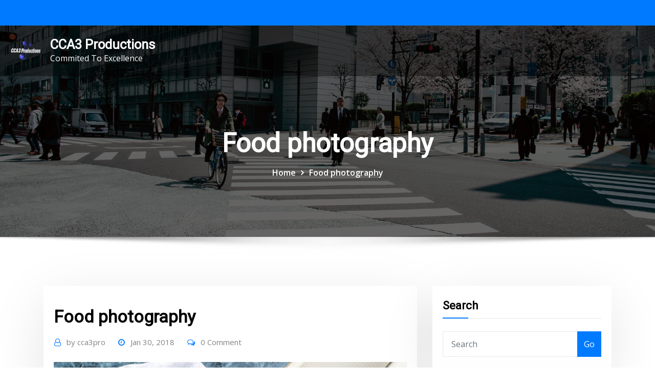

--- FILE ---
content_type: text/html; charset=UTF-8
request_url: https://cca3productions.com/services/food-photography-2/
body_size: 20311
content:
<!DOCTYPE html>
<html lang="en-US">
<head>	
	<meta charset="UTF-8">
    <meta name="viewport" content="width=device-width, initial-scale=1">
    <meta http-equiv="x-ua-compatible" content="ie=edge">
	
	
	<title>Food photography &#8211; CCA3 Productions</title>
<meta name='robots' content='max-image-preview:large' />
<link rel='dns-prefetch' href='//ws.sharethis.com' />
<link rel='dns-prefetch' href='//fonts.googleapis.com' />
<link rel="alternate" type="application/rss+xml" title="CCA3 Productions &raquo; Feed" href="https://cca3productions.com/feed/" />
<link rel="alternate" type="application/rss+xml" title="CCA3 Productions &raquo; Comments Feed" href="https://cca3productions.com/comments/feed/" />
<link rel="alternate" type="text/calendar" title="CCA3 Productions &raquo; iCal Feed" href="https://cca3productions.com/events/?ical=1" />
<link rel="alternate" title="oEmbed (JSON)" type="application/json+oembed" href="https://cca3productions.com/wp-json/oembed/1.0/embed?url=https%3A%2F%2Fcca3productions.com%2Fservices%2Ffood-photography-2%2F" />
<link rel="alternate" title="oEmbed (XML)" type="text/xml+oembed" href="https://cca3productions.com/wp-json/oembed/1.0/embed?url=https%3A%2F%2Fcca3productions.com%2Fservices%2Ffood-photography-2%2F&#038;format=xml" />
<style id='wp-img-auto-sizes-contain-inline-css' type='text/css'>
img:is([sizes=auto i],[sizes^="auto," i]){contain-intrinsic-size:3000px 1500px}
/*# sourceURL=wp-img-auto-sizes-contain-inline-css */
</style>
<link rel='stylesheet' id='dashicons-css' href='https://cca3productions.com/wp-includes/css/dashicons.min.css?ver=6.9' type='text/css' media='all' />
<link rel='stylesheet' id='post-views-counter-frontend-css' href='https://cca3productions.com/wp-content/plugins/post-views-counter/css/frontend.css?ver=1.7.3' type='text/css' media='all' />
<style id='wp-emoji-styles-inline-css' type='text/css'>

	img.wp-smiley, img.emoji {
		display: inline !important;
		border: none !important;
		box-shadow: none !important;
		height: 1em !important;
		width: 1em !important;
		margin: 0 0.07em !important;
		vertical-align: -0.1em !important;
		background: none !important;
		padding: 0 !important;
	}
/*# sourceURL=wp-emoji-styles-inline-css */
</style>
<link rel='stylesheet' id='wp-block-library-css' href='https://cca3productions.com/wp-includes/css/dist/block-library/style.min.css?ver=6.9' type='text/css' media='all' />
<style id='global-styles-inline-css' type='text/css'>
:root{--wp--preset--aspect-ratio--square: 1;--wp--preset--aspect-ratio--4-3: 4/3;--wp--preset--aspect-ratio--3-4: 3/4;--wp--preset--aspect-ratio--3-2: 3/2;--wp--preset--aspect-ratio--2-3: 2/3;--wp--preset--aspect-ratio--16-9: 16/9;--wp--preset--aspect-ratio--9-16: 9/16;--wp--preset--color--black: #000000;--wp--preset--color--cyan-bluish-gray: #abb8c3;--wp--preset--color--white: #ffffff;--wp--preset--color--pale-pink: #f78da7;--wp--preset--color--vivid-red: #cf2e2e;--wp--preset--color--luminous-vivid-orange: #ff6900;--wp--preset--color--luminous-vivid-amber: #fcb900;--wp--preset--color--light-green-cyan: #7bdcb5;--wp--preset--color--vivid-green-cyan: #00d084;--wp--preset--color--pale-cyan-blue: #8ed1fc;--wp--preset--color--vivid-cyan-blue: #0693e3;--wp--preset--color--vivid-purple: #9b51e0;--wp--preset--gradient--vivid-cyan-blue-to-vivid-purple: linear-gradient(135deg,rgb(6,147,227) 0%,rgb(155,81,224) 100%);--wp--preset--gradient--light-green-cyan-to-vivid-green-cyan: linear-gradient(135deg,rgb(122,220,180) 0%,rgb(0,208,130) 100%);--wp--preset--gradient--luminous-vivid-amber-to-luminous-vivid-orange: linear-gradient(135deg,rgb(252,185,0) 0%,rgb(255,105,0) 100%);--wp--preset--gradient--luminous-vivid-orange-to-vivid-red: linear-gradient(135deg,rgb(255,105,0) 0%,rgb(207,46,46) 100%);--wp--preset--gradient--very-light-gray-to-cyan-bluish-gray: linear-gradient(135deg,rgb(238,238,238) 0%,rgb(169,184,195) 100%);--wp--preset--gradient--cool-to-warm-spectrum: linear-gradient(135deg,rgb(74,234,220) 0%,rgb(151,120,209) 20%,rgb(207,42,186) 40%,rgb(238,44,130) 60%,rgb(251,105,98) 80%,rgb(254,248,76) 100%);--wp--preset--gradient--blush-light-purple: linear-gradient(135deg,rgb(255,206,236) 0%,rgb(152,150,240) 100%);--wp--preset--gradient--blush-bordeaux: linear-gradient(135deg,rgb(254,205,165) 0%,rgb(254,45,45) 50%,rgb(107,0,62) 100%);--wp--preset--gradient--luminous-dusk: linear-gradient(135deg,rgb(255,203,112) 0%,rgb(199,81,192) 50%,rgb(65,88,208) 100%);--wp--preset--gradient--pale-ocean: linear-gradient(135deg,rgb(255,245,203) 0%,rgb(182,227,212) 50%,rgb(51,167,181) 100%);--wp--preset--gradient--electric-grass: linear-gradient(135deg,rgb(202,248,128) 0%,rgb(113,206,126) 100%);--wp--preset--gradient--midnight: linear-gradient(135deg,rgb(2,3,129) 0%,rgb(40,116,252) 100%);--wp--preset--font-size--small: 13px;--wp--preset--font-size--medium: 20px;--wp--preset--font-size--large: 36px;--wp--preset--font-size--x-large: 42px;--wp--preset--spacing--20: 0.44rem;--wp--preset--spacing--30: 0.67rem;--wp--preset--spacing--40: 1rem;--wp--preset--spacing--50: 1.5rem;--wp--preset--spacing--60: 2.25rem;--wp--preset--spacing--70: 3.38rem;--wp--preset--spacing--80: 5.06rem;--wp--preset--shadow--natural: 6px 6px 9px rgba(0, 0, 0, 0.2);--wp--preset--shadow--deep: 12px 12px 50px rgba(0, 0, 0, 0.4);--wp--preset--shadow--sharp: 6px 6px 0px rgba(0, 0, 0, 0.2);--wp--preset--shadow--outlined: 6px 6px 0px -3px rgb(255, 255, 255), 6px 6px rgb(0, 0, 0);--wp--preset--shadow--crisp: 6px 6px 0px rgb(0, 0, 0);}:where(.is-layout-flex){gap: 0.5em;}:where(.is-layout-grid){gap: 0.5em;}body .is-layout-flex{display: flex;}.is-layout-flex{flex-wrap: wrap;align-items: center;}.is-layout-flex > :is(*, div){margin: 0;}body .is-layout-grid{display: grid;}.is-layout-grid > :is(*, div){margin: 0;}:where(.wp-block-columns.is-layout-flex){gap: 2em;}:where(.wp-block-columns.is-layout-grid){gap: 2em;}:where(.wp-block-post-template.is-layout-flex){gap: 1.25em;}:where(.wp-block-post-template.is-layout-grid){gap: 1.25em;}.has-black-color{color: var(--wp--preset--color--black) !important;}.has-cyan-bluish-gray-color{color: var(--wp--preset--color--cyan-bluish-gray) !important;}.has-white-color{color: var(--wp--preset--color--white) !important;}.has-pale-pink-color{color: var(--wp--preset--color--pale-pink) !important;}.has-vivid-red-color{color: var(--wp--preset--color--vivid-red) !important;}.has-luminous-vivid-orange-color{color: var(--wp--preset--color--luminous-vivid-orange) !important;}.has-luminous-vivid-amber-color{color: var(--wp--preset--color--luminous-vivid-amber) !important;}.has-light-green-cyan-color{color: var(--wp--preset--color--light-green-cyan) !important;}.has-vivid-green-cyan-color{color: var(--wp--preset--color--vivid-green-cyan) !important;}.has-pale-cyan-blue-color{color: var(--wp--preset--color--pale-cyan-blue) !important;}.has-vivid-cyan-blue-color{color: var(--wp--preset--color--vivid-cyan-blue) !important;}.has-vivid-purple-color{color: var(--wp--preset--color--vivid-purple) !important;}.has-black-background-color{background-color: var(--wp--preset--color--black) !important;}.has-cyan-bluish-gray-background-color{background-color: var(--wp--preset--color--cyan-bluish-gray) !important;}.has-white-background-color{background-color: var(--wp--preset--color--white) !important;}.has-pale-pink-background-color{background-color: var(--wp--preset--color--pale-pink) !important;}.has-vivid-red-background-color{background-color: var(--wp--preset--color--vivid-red) !important;}.has-luminous-vivid-orange-background-color{background-color: var(--wp--preset--color--luminous-vivid-orange) !important;}.has-luminous-vivid-amber-background-color{background-color: var(--wp--preset--color--luminous-vivid-amber) !important;}.has-light-green-cyan-background-color{background-color: var(--wp--preset--color--light-green-cyan) !important;}.has-vivid-green-cyan-background-color{background-color: var(--wp--preset--color--vivid-green-cyan) !important;}.has-pale-cyan-blue-background-color{background-color: var(--wp--preset--color--pale-cyan-blue) !important;}.has-vivid-cyan-blue-background-color{background-color: var(--wp--preset--color--vivid-cyan-blue) !important;}.has-vivid-purple-background-color{background-color: var(--wp--preset--color--vivid-purple) !important;}.has-black-border-color{border-color: var(--wp--preset--color--black) !important;}.has-cyan-bluish-gray-border-color{border-color: var(--wp--preset--color--cyan-bluish-gray) !important;}.has-white-border-color{border-color: var(--wp--preset--color--white) !important;}.has-pale-pink-border-color{border-color: var(--wp--preset--color--pale-pink) !important;}.has-vivid-red-border-color{border-color: var(--wp--preset--color--vivid-red) !important;}.has-luminous-vivid-orange-border-color{border-color: var(--wp--preset--color--luminous-vivid-orange) !important;}.has-luminous-vivid-amber-border-color{border-color: var(--wp--preset--color--luminous-vivid-amber) !important;}.has-light-green-cyan-border-color{border-color: var(--wp--preset--color--light-green-cyan) !important;}.has-vivid-green-cyan-border-color{border-color: var(--wp--preset--color--vivid-green-cyan) !important;}.has-pale-cyan-blue-border-color{border-color: var(--wp--preset--color--pale-cyan-blue) !important;}.has-vivid-cyan-blue-border-color{border-color: var(--wp--preset--color--vivid-cyan-blue) !important;}.has-vivid-purple-border-color{border-color: var(--wp--preset--color--vivid-purple) !important;}.has-vivid-cyan-blue-to-vivid-purple-gradient-background{background: var(--wp--preset--gradient--vivid-cyan-blue-to-vivid-purple) !important;}.has-light-green-cyan-to-vivid-green-cyan-gradient-background{background: var(--wp--preset--gradient--light-green-cyan-to-vivid-green-cyan) !important;}.has-luminous-vivid-amber-to-luminous-vivid-orange-gradient-background{background: var(--wp--preset--gradient--luminous-vivid-amber-to-luminous-vivid-orange) !important;}.has-luminous-vivid-orange-to-vivid-red-gradient-background{background: var(--wp--preset--gradient--luminous-vivid-orange-to-vivid-red) !important;}.has-very-light-gray-to-cyan-bluish-gray-gradient-background{background: var(--wp--preset--gradient--very-light-gray-to-cyan-bluish-gray) !important;}.has-cool-to-warm-spectrum-gradient-background{background: var(--wp--preset--gradient--cool-to-warm-spectrum) !important;}.has-blush-light-purple-gradient-background{background: var(--wp--preset--gradient--blush-light-purple) !important;}.has-blush-bordeaux-gradient-background{background: var(--wp--preset--gradient--blush-bordeaux) !important;}.has-luminous-dusk-gradient-background{background: var(--wp--preset--gradient--luminous-dusk) !important;}.has-pale-ocean-gradient-background{background: var(--wp--preset--gradient--pale-ocean) !important;}.has-electric-grass-gradient-background{background: var(--wp--preset--gradient--electric-grass) !important;}.has-midnight-gradient-background{background: var(--wp--preset--gradient--midnight) !important;}.has-small-font-size{font-size: var(--wp--preset--font-size--small) !important;}.has-medium-font-size{font-size: var(--wp--preset--font-size--medium) !important;}.has-large-font-size{font-size: var(--wp--preset--font-size--large) !important;}.has-x-large-font-size{font-size: var(--wp--preset--font-size--x-large) !important;}
/*# sourceURL=global-styles-inline-css */
</style>

<style id='classic-theme-styles-inline-css' type='text/css'>
/*! This file is auto-generated */
.wp-block-button__link{color:#fff;background-color:#32373c;border-radius:9999px;box-shadow:none;text-decoration:none;padding:calc(.667em + 2px) calc(1.333em + 2px);font-size:1.125em}.wp-block-file__button{background:#32373c;color:#fff;text-decoration:none}
/*# sourceURL=/wp-includes/css/classic-themes.min.css */
</style>
<link rel='stylesheet' id='mpp_gutenberg-css' href='https://cca3productions.com/wp-content/plugins/metronet-profile-picture/dist/blocks.style.build.css?ver=2.6.3' type='text/css' media='all' />
<link rel='stylesheet' id='contact-form-7-css' href='https://cca3productions.com/wp-content/plugins/contact-form-7/includes/css/styles.css?ver=6.1.4' type='text/css' media='all' />
<link rel='stylesheet' id='woocommerce-layout-css' href='https://cca3productions.com/wp-content/plugins/woocommerce/assets/css/woocommerce-layout.css?ver=7.4.1' type='text/css' media='all' />
<link rel='stylesheet' id='woocommerce-smallscreen-css' href='https://cca3productions.com/wp-content/plugins/woocommerce/assets/css/woocommerce-smallscreen.css?ver=7.4.1' type='text/css' media='only screen and (max-width: 768px)' />
<link rel='stylesheet' id='woocommerce-general-css' href='https://cca3productions.com/wp-content/plugins/woocommerce/assets/css/woocommerce.css?ver=7.4.1' type='text/css' media='all' />
<style id='woocommerce-inline-inline-css' type='text/css'>
.woocommerce form .form-row .required { visibility: visible; }
/*# sourceURL=woocommerce-inline-inline-css */
</style>
<link rel='stylesheet' id='bootstrap-css' href='https://cca3productions.com/wp-content/themes/consultstreet-pro/assets/css/bootstrap.css?ver=6.9' type='text/css' media='all' />
<link rel='stylesheet' id='font-awesome-css' href='https://cca3productions.com/wp-content/themes/consultstreet-pro/assets/css/font-awesome/css/font-awesome.min.css?ver=4.7.0' type='text/css' media='all' />
<link rel='stylesheet' id='consultstreet-style-css' href='https://cca3productions.com/wp-content/themes/consultstreet-pro/style.css?ver=6.9' type='text/css' media='all' />
<link rel='stylesheet' id='theme-default-css' href='https://cca3productions.com/wp-content/themes/consultstreet-pro/assets/css/theme-blue.css?ver=6.9' type='text/css' media='all' />
<link rel='stylesheet' id='consultstreet-animate-css-css' href='https://cca3productions.com/wp-content/themes/consultstreet-pro/assets/css/animate.css?ver=6.9' type='text/css' media='all' />
<link rel='stylesheet' id='owl.carousel-css-css' href='https://cca3productions.com/wp-content/themes/consultstreet-pro/assets/css/owl.carousel.css?ver=6.9' type='text/css' media='all' />
<link rel='stylesheet' id='bootstrap-smartmenus-css-css' href='https://cca3productions.com/wp-content/themes/consultstreet-pro/assets/css/bootstrap-smartmenus.css?ver=6.9' type='text/css' media='all' />
<link rel='stylesheet' id='consultstreet-lightbox-css-css' href='https://cca3productions.com/wp-content/themes/consultstreet-pro/assets/css/lightbox.css?ver=6.9' type='text/css' media='all' />
<link rel='stylesheet' id='consultstreet-google-fonts-css' href='//fonts.googleapis.com/css?family=ABeeZee%7CAbel%7CAbril+Fatface%7CAclonica%7CAcme%7CActor%7CAdamina%7CAdvent+Pro%7CAguafina+Script%7CAkronim%7CAladin%7CAldrich%7CAlef%7CAlegreya%7CAlegreya+SC%7CAlegreya+Sans%7CAlegreya+Sans+SC%7CAlex+Brush%7CAlfa+Slab+One%7CAlice%7CAlike%7CAlike+Angular%7CAllan%7CAllerta%7CAllerta+Stencil%7CAllura%7CAlmendra%7CAlmendra+Display%7CAlmendra+SC%7CAmarante%7CAmaranth%7CAmatic+SC%7CAmatica+SC%7CAmethysta%7CAmiko%7CAmiri%7CAmita%7CAnaheim%7CAndada%7CAndika%7CAngkor%7CAnnie+Use+Your+Telescope%7CAnonymous+Pro%7CAntic%7CAntic+Didone%7CAntic+Slab%7CAnton%7CArapey%7CArbutus%7CArbutus+Slab%7CArchitects+Daughter%7CArchivo+Black%7CArchivo+Narrow%7CAref+Ruqaa%7CArima+Madurai%7CArimo%7CArizonia%7CArmata%7CArtifika%7CArvo%7CArya%7CAsap%7CAsar%7CAsset%7CAssistant%7CAstloch%7CAsul%7CAthiti%7CAtma%7CAtomic+Age%7CAubrey%7CAudiowide%7CAutour+One%7CAverage%7CAverage+Sans%7CAveria+Gruesa+Libre%7CAveria+Libre%7CAveria+Sans+Libre%7CAveria+Serif+Libre%7CBad+Script%7CBaloo%7CBaloo+Bhai%7CBaloo+Da%7CBaloo+Thambi%7CBalthazar%7CBangers%7CBarlow%7CBasic%7CBattambang%7CBaumans%7CBayon%7CBelgrano%7CBelleza%7CBenchNine%7CBentham%7CBerkshire+Swash%7CBevan%7CBigelow+Rules%7CBigshot+One%7CBilbo%7CBilbo+Swash+Caps%7CBioRhyme%7CBioRhyme+Expanded%7CBiryani%7CBitter%7CBlack+Ops+One%7CBokor%7CBonbon%7CBoogaloo%7CBowlby+One%7CBowlby+One+SC%7CBrawler%7CBree+Serif%7CBubblegum+Sans%7CBubbler+One%7CBuda%7CBuenard%7CBungee%7CBungee+Hairline%7CBungee+Inline%7CBungee+Outline%7CBungee+Shade%7CButcherman%7CButterfly+Kids%7CCabin%7CCabin+Condensed%7CCabin+Sketch%7CCaesar+Dressing%7CCagliostro%7CCairo%7CCalligraffitti%7CCambay%7CCambo%7CCandal%7CCantarell%7CCantata+One%7CCantora+One%7CCapriola%7CCardo%7CCarme%7CCarrois+Gothic%7CCarrois+Gothic+SC%7CCarter+One%7CCatamaran%7CCaudex%7CCaveat%7CCaveat+Brush%7CCedarville+Cursive%7CCeviche+One%7CChanga%7CChanga+One%7CChango%7CChathura%7CChau+Philomene+One%7CChela+One%7CChelsea+Market%7CChenla%7CCherry+Cream+Soda%7CCherry+Swash%7CChewy%7CChicle%7CChivo%7CChonburi%7CCinzel%7CCinzel+Decorative%7CClicker+Script%7CCoda%7CCoda+Caption%7CCodystar%7CCoiny%7CCombo%7CComfortaa%7CComing+Soon%7CConcert+One%7CCondiment%7CContent%7CContrail+One%7CConvergence%7CCookie%7CCopse%7CCorben%7CCormorant%7CCormorant+Garamond%7CCormorant+Infant%7CCormorant+SC%7CCormorant+Unicase%7CCormorant+Upright%7CCourgette%7CCousine%7CCoustard%7CCovered+By+Your+Grace%7CCrafty+Girls%7CCreepster%7CCrete+Round%7CCrimson+Text%7CCroissant+One%7CCrushed%7CCuprum%7CCutive%7CCutive+Mono%7CDamion%7CDancing+Script%7CDangrek%7CDavid+Libre%7CDawning+of+a+New+Day%7CDays+One%7CDekko%7CDelius%7CDelius+Swash+Caps%7CDelius+Unicase%7CDella+Respira%7CDenk+One%7CDevonshire%7CDhurjati%7CDidact+Gothic%7CDiplomata%7CDiplomata+SC%7CDomine%7CDonegal+One%7CDoppio+One%7CDorsa%7CDosis%7CDr+Sugiyama%7CDroid+Sans%7CDroid+Sans+Mono%7CDroid+Serif%7CDuru+Sans%7CDynalight%7CEB+Garamond%7CEagle+Lake%7CEater%7CEconomica%7CEczar%7CEk+Mukta%7CEl+Messiri%7CElectrolize%7CElsie%7CElsie+Swash+Caps%7CEmblema+One%7CEmilys+Candy%7CEngagement%7CEnglebert%7CEnriqueta%7CErica+One%7CEsteban%7CEuphoria+Script%7CEwert%7CExo%7CExo+2%7CExpletus+Sans%7CFanwood+Text%7CFarsan%7CFascinate%7CFascinate+Inline%7CFaster+One%7CFasthand%7CFauna+One%7CFederant%7CFedero%7CFelipa%7CFenix%7CFinger+Paint%7CFira+Mono%7CFira+Sans%7CFjalla+One%7CFjord+One%7CFlamenco%7CFlavors%7CFondamento%7CFontdiner+Swanky%7CForum%7CFrancois+One%7CFrank+Ruhl+Libre%7CFreckle+Face%7CFredericka+the+Great%7CFredoka+One%7CFreehand%7CFresca%7CFrijole%7CFruktur%7CFugaz+One%7CGFS+Didot%7CGFS+Neohellenic%7CGabriela%7CGafata%7CGalada%7CGaldeano%7CGalindo%7CGentium+Basic%7CGentium+Book+Basic%7CGeo%7CGeostar%7CGeostar+Fill%7CGermania+One%7CGidugu%7CGilda+Display%7CGive+You+Glory%7CGlass+Antiqua%7CGlegoo%7CGloria+Hallelujah%7CGoblin+One%7CGochi+Hand%7CGorditas%7CGoudy+Bookletter+1911%7CGraduate%7CGrand+Hotel%7CGravitas+One%7CGreat+Vibes%7CGriffy%7CGruppo%7CGudea%7CGurajada%7CHabibi%7CHalant%7CHammersmith+One%7CHanalei%7CHanalei+Fill%7CHandlee%7CHanuman%7CHappy+Monkey%7CHarmattan%7CHeadland+One%7CHeebo%7CHenny+Penny%7CHerr+Von+Muellerhoff%7CHind%7CHind+Guntur%7CHind+Madurai%7CHind+Siliguri%7CHind+Vadodara%7CHoltwood+One+SC%7CHomemade+Apple%7CHomenaje%7CIM+Fell+DW+Pica%7CIM+Fell+DW+Pica+SC%7CIM+Fell+Double+Pica%7CIM+Fell+Double+Pica+SC%7CIM+Fell+English%7CIM+Fell+English+SC%7CIM+Fell+French+Canon%7CIM+Fell+French+Canon+SC%7CIM+Fell+Great+Primer%7CIM+Fell+Great+Primer+SC%7CIceberg%7CIceland%7CImprima%7CInconsolata%7CInder%7CIndie+Flower%7CInika%7CInknut+Antiqua%7CIrish+Grover%7CIstok+Web%7CItaliana%7CItalianno%7CItim%7CJacques+Francois%7CJacques+Francois+Shadow%7CJaldi%7CJim+Nightshade%7CJockey+One%7CJolly+Lodger%7CJomhuria%7CJosefin+Sans%7CJosefin+Slab%7CJoti+One%7CJudson%7CJulee%7CJulius+Sans+One%7CJunge%7CJura%7CJust+Another+Hand%7CJust+Me+Again+Down+Here%7CKadwa%7CKalam%7CKameron%7CKanit%7CKantumruy%7CKarla%7CKarma%7CKatibeh%7CKaushan+Script%7CKavivanar%7CKavoon%7CKdam+Thmor%7CKeania+One%7CKelly+Slab%7CKenia%7CKhand%7CKhmer%7CKhula%7CKite+One%7CKnewave%7CKotta+One%7CKoulen%7CKranky%7CKreon%7CKristi%7CKrona+One%7CKumar+One%7CKumar+One+Outline%7CKurale%7CLa+Belle+Aurore%7CLaila%7CLakki+Reddy%7CLalezar%7CLancelot%7CLateef%7CLato%7CLeague+Script%7CLeckerli+One%7CLedger%7CLekton%7CLemon%7CLemonada%7CLibre+Baskerville%7CLibre+Franklin%7CLife+Savers%7CLilita+One%7CLily+Script+One%7CLimelight%7CLinden+Hill%7CLobster%7CLobster+Two%7CLondrina+Outline%7CLondrina+Shadow%7CLondrina+Sketch%7CLondrina+Solid%7CLora%7CLove+Ya+Like+A+Sister%7CLoved+by+the+King%7CLovers+Quarrel%7CLuckiest+Guy%7CLusitana%7CLustria%7CMacondo%7CMacondo+Swash+Caps%7CMada%7CMagra%7CMaiden+Orange%7CMaitree%7CMako%7CMallanna%7CMandali%7CMarcellus%7CMarcellus+SC%7CMarck+Script%7CMargarine%7CMarko+One%7CMarmelad%7CMartel%7CMartel+Sans%7CMarvel%7CMate%7CMate+SC%7CMaven+Pro%7CMcLaren%7CMeddon%7CMedievalSharp%7CMedula+One%7CMeera+Inimai%7CMegrim%7CMeie+Script%7CMerienda%7CMerienda+One%7CMerriweather%7CMerriweather+Sans%7CMetal%7CMetal+Mania%7CMetamorphous%7CMetrophobic%7CMichroma%7CMilonga%7CMiltonian%7CMiltonian+Tattoo%7CMiniver%7CMiriam+Libre%7CMirza%7CMiss+Fajardose%7CMitr%7CModak%7CModern+Antiqua%7CMogra%7CMolengo%7CMolle%7CMonda%7CMonofett%7CMonoton%7CMonsieur+La+Doulaise%7CMontaga%7CMontez%7CMontserrat%7CMontserrat+Alternates%7CMontserrat+Subrayada%7CMoul%7CMoulpali%7CMountains+of+Christmas%7CMouse+Memoirs%7CMr+Bedfort%7CMr+Dafoe%7CMr+De+Haviland%7CMrs+Saint+Delafield%7CMrs+Sheppards%7CMukta+Vaani%7CMuli%7CMystery+Quest%7CNTR%7CNeucha%7CNeuton%7CNew+Rocker%7CNews+Cycle%7CNiconne%7CNixie+One%7CNobile%7CNokora%7CNorican%7CNosifer%7CNothing+You+Could+Do%7CNoticia+Text%7CNoto+Sans%7CNoto+Serif%7CNova+Cut%7CNova+Flat%7CNova+Mono%7CNova+Oval%7CNova+Round%7CNova+Script%7CNova+Slim%7CNova+Square%7CNumans%7CNunito%7COdor+Mean+Chey%7COffside%7COld+Standard+TT%7COldenburg%7COleo+Script%7COleo+Script+Swash+Caps%7COpen+Sans%7COpen+Sans+Condensed%7COranienbaum%7COrbitron%7COregano%7COrienta%7COriginal+Surfer%7COswald%7COver+the+Rainbow%7COverlock%7COverlock+SC%7COvo%7COxygen%7COxygen+Mono%7CPT+Mono%7CPT+Sans%7CPT+Sans+Caption%7CPT+Sans+Narrow%7CPT+Serif%7CPT+Serif+Caption%7CPacifico%7CPalanquin%7CPalanquin+Dark%7CPaprika%7CParisienne%7CPassero+One%7CPassion+One%7CPathway+Gothic+One%7CPatrick+Hand%7CPatrick+Hand+SC%7CPattaya%7CPatua+One%7CPavanam%7CPaytone+One%7CPeddana%7CPeralta%7CPermanent+Marker%7CPetit+Formal+Script%7CPetrona%7CPhilosopher%7CPiedra%7CPinyon+Script%7CPirata+One%7CPlaster%7CPlay%7CPlayball%7CPlayfair+Display%7CPlayfair+Display+SC%7CPodkova%7CPoiret+One%7CPoller+One%7CPoly%7CPompiere%7CPontano+Sans%7CPoppins%7CPort+Lligat+Sans%7CPort+Lligat+Slab%7CPragati+Narrow%7CPrata%7CPreahvihear%7CPress+Start+2P%7CPridi%7CPrincess+Sofia%7CProciono%7CPrompt%7CProsto+One%7CProza+Libre%7CPuritan%7CPurple+Purse%7CQuando%7CQuantico%7CQuattrocento%7CQuattrocento+Sans%7CQuestrial%7CQuicksand%7CQuintessential%7CQwigley%7CRacing+Sans+One%7CRadley%7CRajdhani%7CRakkas%7CRaleway%7CRaleway+Dots%7CRamabhadra%7CRamaraja%7CRambla%7CRammetto+One%7CRanchers%7CRancho%7CRanga%7CRasa%7CRationale%7CRavi+Prakash%7CRedressed%7CReem+Kufi%7CReenie+Beanie%7CRevalia%7CRhodium+Libre%7CRibeye%7CRibeye+Marrow%7CRighteous%7CRisque%7CRoboto%7CRoboto+Condensed%7CRoboto+Mono%7CRoboto+Slab%7CRochester%7CRock+Salt%7CRokkitt%7CRomanesco%7CRopa+Sans%7CRosario%7CRosarivo%7CRouge+Script%7CRozha+One%7CRubik%7CRubik+Mono+One%7CRubik+One%7CRuda%7CRufina%7CRuge+Boogie%7CRuluko%7CRum+Raisin%7CRuslan+Display%7CRusso+One%7CRuthie%7CRye%7CSacramento%7CSahitya%7CSail%7CSalsa%7CSanchez%7CSancreek%7CSansita+One%7CSarala%7CSarina%7CSarpanch%7CSatisfy%7CScada%7CScheherazade%7CSchoolbell%7CScope+One%7CSeaweed+Script%7CSecular+One%7CSevillana%7CSeymour+One%7CShadows+Into+Light%7CShadows+Into+Light+Two%7CShanti%7CShare%7CShare+Tech%7CShare+Tech+Mono%7CShojumaru%7CShort+Stack%7CShrikhand%7CSiemreap%7CSigmar+One%7CSignika%7CSignika+Negative%7CSimonetta%7CSintony%7CSirin+Stencil%7CSix+Caps%7CSkranji%7CSlabo+13px%7CSlabo+27px%7CSlackey%7CSmokum%7CSmythe%7CSniglet%7CSnippet%7CSnowburst+One%7CSofadi+One%7CSofia%7CSonsie+One%7CSorts+Mill+Goudy%7CSource+Code+Pro%7CSource+Sans+Pro%7CSource+Serif+Pro%7CSpace+Mono%7CSpecial+Elite%7CSpicy+Rice%7CSpinnaker%7CSpirax%7CSquada+One%7CSree+Krushnadevaraya%7CSriracha%7CStalemate%7CStalinist+One%7CStardos+Stencil%7CStint+Ultra+Condensed%7CStint+Ultra+Expanded%7CStoke%7CStrait%7CSue+Ellen+Francisco%7CSuez+One%7CSumana%7CSunshiney%7CSupermercado+One%7CSura%7CSuranna%7CSuravaram%7CSuwannaphum%7CSwanky+and+Moo+Moo%7CSyncopate%7CTangerine%7CTaprom%7CTauri%7CTaviraj%7CTeko%7CTelex%7CTenali+Ramakrishna%7CTenor+Sans%7CText+Me+One%7CThe+Girl+Next+Door%7CTienne%7CTillana%7CTimmana%7CTinos%7CTitan+One%7CTitillium+Web%7CTrade+Winds%7CTrirong%7CTrocchi%7CTrochut%7CTrykker%7CTulpen+One%7CUbuntu%7CUbuntu+Condensed%7CUbuntu+Mono%7CUltra%7CUncial+Antiqua%7CUnderdog%7CUnica+One%7CUnifrakturCook%7CUnifrakturMaguntia%7CUnkempt%7CUnlock%7CUnna%7CVT323%7CVampiro+One%7CVarela%7CVarela+Round%7CVast+Shadow%7CVesper+Libre%7CVibur%7CVidaloka%7CViga%7CVoces%7CVolkhov%7CVollkorn%7CVoltaire%7CWaiting+for+the+Sunrise%7CWallpoet%7CWalter+Turncoat%7CWarnes%7CWellfleet%7CWendy+One%7CWire+One%7CWork+Sans%7CYanone+Kaffeesatz%7CYantramanav%7CYatra+One%7CYellowtail%7CYeseva+One%7CYesteryear%7CYrsa%7CZeyada&#038;subset=latin%2Clatin-ext' type='text/css' media='all' />
<link rel='stylesheet' id='consultstreet-default-fonts-css' href='//fonts.googleapis.com/css?family=Open+Sans%3A400%2C300%2C300italic%2C400italic%2C600%2C600italic%2C700%2C700italic%7CMontserrat%3A300%2C300italic%2C400%2C400italic%2C500%2C500italic%2C600%2C600italic%2C700%2Citalic%2C800%2C800italic%2C900%2C900italic&#038;subset=latin%2Clatin-ext' type='text/css' media='all' />
<script type="text/javascript" src="https://cca3productions.com/wp-includes/js/jquery/jquery.min.js?ver=3.7.1" id="jquery-core-js"></script>
<script type="text/javascript" src="https://cca3productions.com/wp-includes/js/jquery/jquery-migrate.min.js?ver=3.4.1" id="jquery-migrate-js"></script>
<script type="text/javascript" src="https://cca3productions.com/wp-content/plugins/1and1-wordpress-assistant/js/cookies.js?ver=6.9" id="1and1-wp-cookies-js"></script>
<script id='st_insights_js' type="text/javascript" src="https://ws.sharethis.com/button/st_insights.js?publisher=4d48b7c5-0ae3-43d4-bfbe-3ff8c17a8ae6&amp;product=simpleshare&amp;ver=8.5.3" id="ssba-sharethis-js"></script>
<script type="text/javascript" src="https://cca3productions.com/wp-content/themes/consultstreet-pro/assets/js/bootstrap.min.js?ver=6.9" id="bootstrap-js-js"></script>
<script type="text/javascript" src="https://cca3productions.com/wp-content/themes/consultstreet-pro/assets/js/lightbox/lightbox-2.6.min.js?ver=6.9" id="consultstreet-lightbox-js-js"></script>
<script type="text/javascript" src="https://cca3productions.com/wp-content/themes/consultstreet-pro/assets/js/smartmenus/jquery.smartmenus.js?ver=6.9" id="consultstreet-smartmenus-js-js"></script>
<script type="text/javascript" src="https://cca3productions.com/wp-content/themes/consultstreet-pro/assets/js/custom.js?ver=6.9" id="consultstreet-custom-js-js"></script>
<script type="text/javascript" src="https://cca3productions.com/wp-content/themes/consultstreet-pro/assets/js/smartmenus/bootstrap-smartmenus.js?ver=6.9" id="bootstrap-smartmenus-js-js"></script>
<script type="text/javascript" src="https://cca3productions.com/wp-content/themes/consultstreet-pro/assets/js/wow.js?ver=6.9" id="consultstreet-wow-js-js"></script>
<script type="text/javascript" src="https://cca3productions.com/wp-content/themes/consultstreet-pro/assets/js/owl.carousel.min.js?ver=6.9" id="owl-carousel-js-js"></script>
<script type="text/javascript" src="https://cca3productions.com/wp-content/themes/consultstreet-pro/assets/js/masonry/mp.mansory.js?ver=6.9" id="mansory-js-js"></script>
<script type="text/javascript" id="consultstreet-custom-js-extra">
/* <![CDATA[ */
var custom_data = {"consultstreet_main_slider_aniamte_in":"","consultstreet_main_slider_aniamte_out":"","consultstreet_main_slider_scroll_speed":"3900","consultstreet_main_slider_smart_speed":"1000","consultstreet_main_slider_mouse_drag_disabled":"1","consultstreet_project_scroll_speed":"2500","consultstreet_project_smart_speed":"1000","consultstreet_project_mouse_drag_disabled":"1","consultstreet_project_column_layout":"4","consultstreet_testimonial_scroll_speed":"2500","consultstreet_testimonial_smart_speed":"1000","consultstreet_testimonial_mouse_drag_disabled":"1","consultstreet_testimonial_column_layout":"3","consultstreet_wooshop_scroll_speed":"2500","consultstreet_wooshop_smart_speed":"1000","consultstreet_wooshop_mouse_drag_disabled":"1","consultstreet_wooshop_column_layout":"4","consultstreet_team_scroll_speed":"2500","consultstreet_team_smart_speed":"1000","consultstreet_team_mouse_drag_disabled":"1","consultstreet_team_column_layout":"3","consultstreet_client_scroll_speed":"2500","consultstreet_client_smart_speed":"1000","consultstreet_client_mouse_drag_disabled":"1","consultstreet_client1_column_layout":"5"};
//# sourceURL=consultstreet-custom-js-extra
/* ]]> */
</script>
<script type="text/javascript" src="https://cca3productions.com/wp-content/themes/consultstreet-pro/assets/js/custom.js?ver=6.9" id="consultstreet-custom-js"></script>
<link rel="https://api.w.org/" href="https://cca3productions.com/wp-json/" /><link rel="EditURI" type="application/rsd+xml" title="RSD" href="https://cca3productions.com/xmlrpc.php?rsd" />
<meta name="generator" content="WordPress 6.9" />
<meta name="generator" content="WooCommerce 7.4.1" />
<link rel="canonical" href="https://cca3productions.com/services/food-photography-2/" />
<link rel='shortlink' href='https://cca3productions.com/?p=4445' />
<meta name="tec-api-version" content="v1"><meta name="tec-api-origin" content="https://cca3productions.com"><link rel="alternate" href="https://cca3productions.com/wp-json/tribe/events/v1/" /><style>body.theme-boxed{ background:url("https://cca3productions.com/wp-content/themes/consultstreet-pro/assets/img/icons/bg-patternm1.png") repeat fixed;}</style><style type="text/css">

/*------------------- Body ---------------------*/

	
	

	

	

	

	



/*------------------- Main Menu ---------------------*/


	
	

	

	

	

	



/*------------------- Dropdown Menu ---------------------*/

 
	
	

	

	

	

	



/*------------------- H1---------------------*/

    h1 { font-family: Roboto; } 
	
	

	

	

	

	



/*------------------- H2---------------------*/

    h2{ font-family: Roboto; } 
	
	

	

	

	

	



/*------------------- H3---------------------*/

    h3 { font-family: Roboto; } 
	
	

	

	

	

	


/*------------------- H4---------------------*/

    h4 { font-family: Roboto; } 
	
	

	

	

	




/*------------------- H5---------------------*/

    h5 { font-family: Roboto; } 
	
	

	

	

	




/*------------------- H6---------------------*/

    h6 { font-family: Roboto; } 
	
	

	

	

	



/*------------------- Widget Title ---------------------*/

    .widget .widget-title { font-family: Roboto; } 
	
	

	

	

	




</style>
	<noscript><style>.woocommerce-product-gallery{ opacity: 1 !important; }</style></noscript>
	<link rel="icon" href="https://cca3productions.com/wp-content/uploads/2023/03/cropped-cca3logo3-e1678560125719-32x32.png" sizes="32x32" />
<link rel="icon" href="https://cca3productions.com/wp-content/uploads/2023/03/cropped-cca3logo3-e1678560125719-192x192.png" sizes="192x192" />
<link rel="apple-touch-icon" href="https://cca3productions.com/wp-content/uploads/2023/03/cropped-cca3logo3-e1678560125719-180x180.png" />
<meta name="msapplication-TileImage" content="https://cca3productions.com/wp-content/uploads/2023/03/cropped-cca3logo3-e1678560125719-270x270.png" />
</head>
<body class="wp-singular services-template-default single single-services postid-4445 wp-custom-logo wp-theme-consultstreet-pro theme-wide theme-consultstreet-pro woocommerce-no-js tribe-no-js" >
<div id="wrapper">

<!--Header Sidebar-->
	<header id="site-header" class="site-header ">
		<div class="container-full">
			<div class="row">
									</div>
		</div>
	</header>

	<!-- Navbar -->
	<nav class="navbar navbar-expand-lg not-sticky navbar-light navbar-header-wrap header-sticky">
		<div class="container-full">
			<div class="row align-self-center">
			
				<div class="align-self-center">	
					<a href="https://cca3productions.com/" class="navbar-brand" rel="home"><img width="67" height="42" src="https://cca3productions.com/wp-content/uploads/2023/03/cca3logo3alt-e1678498475302.png" class="custom-logo" alt="CCA3 Productions" decoding="async" /></a>					
		
    	<div class="site-branding-text">
	    <h1 class="site-title"><a href="https://cca3productions.com/" rel="home">CCA3 Productions</a></h1>
					<p class="site-description">Commited To Excellence</p>
			</div>
						<button class="navbar-toggler" type="button" data-toggle="collapse" data-target="#navbarNavDropdown" aria-controls="navbarSupportedContent" aria-expanded="false" aria-label="Toggle navigation">
						<span class="navbar-toggler-icon"></span>
					</button>
				</div>

									
				
			</div>
		</div>
	</nav>
	<!-- /End of Navbar -->


	

	
	
	
	<div id="search-popup">
		<button type="button" class="close">×</button>
		<form method="get" id="searchform" class="search-form" action="https://cca3productions.com/">
			<input type="search" placeholder="Search here" name="s" id="s" />
			<button type="submit" class="btn btn-primary">Search</button>
		</form>
	</div>
	<!-- Theme Page Header Area -->		
	<section class="theme-page-header-area">
	        <div class="overlay"></div>
		
		<div class="container">
			<div class="row">
							<div class="col-lg-12 col-md-12 col-sm-12">
				<div class="page-header-title text-center"><h1 class="text-white">Food photography</h1></div><ul class="page-breadcrumb text-center"><li><a href="https://cca3productions.com">Home</a></li><li class="active"><a href="https://cca3productions.com:443/services/food-photography-2/">Food photography</a></li></ul>				</div>
						</div>
		</div>	
	</section>	
<!-- Theme Page Header Area -->		
<section class="theme-block theme-blog theme-blog-large">

	<div class="container">
	
		<div class="row">
				
		  

            <div class="col-lg-8 col-md-8 col-sm-12">

        			

			<article class="post" class="post-4445 services type-services status-publish has-post-thumbnail hentry services-category-photo-courses">		
		
				
			   				<div class="entry-meta">
									</div>	
					
			   				<header class="entry-header">
	            <h2 class="entry-title">Food photography</h2>				</header>
					
			   				<div class="entry-meta pb-2">
					<span class="author">
						<a href="https://cca3productions.com/author/cca3pro/"><span class="grey">by </span>cca3pro</a>	
					</span>
					<span class="posted-on">
					<a href="https://cca3productions.com/2018/01/"><time>
					Jan 30, 2018</time></a>
					</span>
					<span class="comment-links">						
						<a href="https://cca3productions.com/services/food-photography-2/">0 Comment</a> 
					</span>
				</div>
					
			   				<figure class="post-thumbnail"><img width="1600" height="1067" src="https://cca3productions.com/wp-content/uploads/2018/04/C4.jpg" class="img-fluid wp-post-image" alt="" decoding="async" fetchpriority="high" srcset="https://cca3productions.com/wp-content/uploads/2018/04/C4.jpg 1600w, https://cca3productions.com/wp-content/uploads/2018/04/C4-600x400.jpg 600w, https://cca3productions.com/wp-content/uploads/2018/04/C4-300x200.jpg 300w, https://cca3productions.com/wp-content/uploads/2018/04/C4-768x512.jpg 768w, https://cca3productions.com/wp-content/uploads/2018/04/C4-1024x683.jpg 1024w, https://cca3productions.com/wp-content/uploads/2018/04/C4-1536x1024.jpg 1536w, https://cca3productions.com/wp-content/uploads/2018/04/C4-755x503.jpg 755w" sizes="(max-width: 1600px) 100vw, 1600px" /></figure>	
								
			    <div class="entry-content">
				    <h3>The camera is an instrument that teaches people how to see without a camera</h3>
<p>Integer maximus accumsan nunc, sit amet tempor lectus facilisis eu. Cras vel elit felis. Vestibulum convallis ipsum id aliquam varius. Etiam nec laoreet turpis. Aenean nisi libero, tempor non sem vitae, hendrerit egestas ex. Nam magna odio, placerat ac risus tristique, viverra tincidunt nibh. Donec vitae leo efficitur, bibendum nibh ac, pretium urna. Vestibulum nunc augue, scelerisque ac vulputate sed, fermentum non nisi.</p>
<blockquote><p>Vivamus tristique ligula quis orci malesuada tincidunt. Praesent magna purus, pharetra eu eleifend non, euismod vitae leo. Interdum et malesuada fames ac ante ipsum primis in faucibus. Quisque sapien enim, feugiat et mi vel, fermentum placerat tortor.</p></blockquote>
<p>Praesent suscipit, purus tincidunt faucibus gravida, leo quam ullamcorper risus, quis pretium nibh eros ut purus. Vestibulum ante ipsum primis in faucibus orci luctus et ultrices posuere cubilia Curae; Fusce ut enim tempor, venenatis metus interdum, ullamcorper sem. Pellentesque et sem vehicula, condimentum velit malesuada, dapibus nunc. Duis vitae eleifend orci, ut varius risus. Praesent consequat nibh id dictum molestie.</p>
<ul class="disc">
<li>Vestibulum iaculis velit</li>
<li>Nec ante varius tempus</li>
<li>Duis sollicitudin lacus sapien</li>
<li>Sed pharetra felis facilisis sed</li>
</ul>
<p>Cras eget sapien auctor, porttitor nisi vitae, vulputate justo. Cras et pharetra ligula, vel vestibulum ipsum. Orci varius natoque penatibus et magnis dis parturient montes, nascetur ridiculus mus.</p>
<h3>Make it simple, but significant</h3>
<p>Quisque scelerisque suscipit purus, nec venenatis nulla lobortis eu. Interdum et malesuada fames ac ante ipsum primis in faucibus. Suspendisse tempor id lacus in tincidunt. Vestibulum porttitor risus diam, nec ullamcorper leo consectetur luctus. Praesent neque nisi, eleifend sed diam sed, ultrices venenatis ipsum. Vestibulum ut sem urna. Mauris lorem neque, egestas eget arcu sit amet, sagittis dictum risus. Sed dolor ligula, dictum ac mattis nec, sagittis non ipsum. Integer sollicitudin nunc vitae nisi facilisis, sed rutrum elit vestibulum. Duis viverra maximus felis at condimentum. Sed congue mi vel massa laoreet, vel laoreet risus sollicitudin. Ut pellentesque est lectus, vitae sodales velit tempus eget. Aenean sem quam, malesuada non venenatis non, porta et magna. Donec nec urna eget sapien ornare tristique. Quisque ac accumsan leo. Curabitur elementum ligula in libero dictum, eu placerat lacus posuere.</p>
<p><img decoding="async" class="alignnone wp-image-4558 size-large" src="http://cca3productions.com/wp-content/uploads/2018/05/abstract-1840297-1024x688.jpg" alt="" width="1024" height="688" srcset="https://cca3productions.com/wp-content/uploads/2018/05/abstract-1840297-1024x688.jpg 1024w, https://cca3productions.com/wp-content/uploads/2018/05/abstract-1840297-600x403.jpg 600w, https://cca3productions.com/wp-content/uploads/2018/05/abstract-1840297-300x201.jpg 300w, https://cca3productions.com/wp-content/uploads/2018/05/abstract-1840297-768x516.jpg 768w, https://cca3productions.com/wp-content/uploads/2018/05/abstract-1840297-1536x1031.jpg 1536w, https://cca3productions.com/wp-content/uploads/2018/05/abstract-1840297-755x507.jpg 755w, https://cca3productions.com/wp-content/uploads/2018/05/abstract-1840297.jpg 2000w" sizes="(max-width: 1024px) 100vw, 1024px" /></p>
<p>Nunc placerat dignissim orci, quis auctor ligula ornare non. Morbi nec augue dui. Etiam convallis dui a elit pretium tristique. Phasellus eros tortor, malesuada sed sagittis sit amet, vestibulum in sem. Vivamus elementum et est in mollis. Pellentesque pretium turpis sit amet augue facilisis porttitor. Quisque laoreet neque luctus, gravida eros sit amet, ornare sapien. Phasellus mollis mi id auctor eleifend. Aliquam erat volutpat. Quisque in elit non nisl hendrerit semper. Mauris tristique nisi vitae lacinia tincidunt.</p>
<h3>Look at usual things with unusual eyes</h3>
<p>Curabitur risus purus, ornare at pulvinar ac, tempor et lacus. Sed a ornare dolor, ac aliquam ipsum. Aliquam dignissim ut lorem eget tristique. Nulla in commodo justo. Vestibulum eu nunc ac metus rhoncus commodo. Nunc ut risus vehicula, egestas diam nec, hendrerit massa. Fusce aliquet risus nec commodo venenatis. Morbi in orci gravida, gravida nisl ut, commodo urna. Proin scelerisque porttitor dui sed tincidunt.</p>
<p><img decoding="async" class="wp-image-4560 size-medium aligncenter" src="http://cca3productions.com/wp-content/uploads/2018/05/architecture-1839142.jpg" alt="" width="650" height="402" /></p>
<p>Vestibulum iaculis velit nec ante varius tempus. Duis sollicitudin lacus sapien, sed pharetra felis facilisis sed. Cras hendrerit accumsan vulputate. Ut in suscipit neque. Nunc ultrices pharetra sem sit amet tempor. Cras lorem augue, varius vitae nunc viverra, lacinia commodo erat. Aliquam quis vulputate quam. Curabitur ut mauris eu libero pharetra iaculis finibus sit amet nunc. Nulla at arcu et dolor imperdiet aliquam et vitae arcu. Nam aliquet eros et tempor dapibus. Aliquam nulla metus, dictum at laoreet vel, sagittis sit amet justo. Aliquam mi massa, cursus nec massa et, tincidunt accumsan mi. Phasellus porttitor cursus aliquet.</p>
				</div>
						 
</article><!-- #post-4445 -->

<article class="theme-related-posts">
	<div class="theme-comment-title"><h3>Related Posts</h3></div>
		<div class="row">
			<div id="related-posts-slider" class="owl-carousel owl-theme col-lg-12">
							<div class="item">
						<article class="post">								
							<figure class="post-thumbnail"><a href="https://cca3productions.com/advices-how-to-start-sell-on-microstocks-2/"><img width="2000" height="1333" src="https://cca3productions.com/wp-content/uploads/2018/05/ama-dablam-2064522.jpg" class="img-fluid wp-post-image" alt="" decoding="async" loading="lazy" srcset="https://cca3productions.com/wp-content/uploads/2018/05/ama-dablam-2064522.jpg 2000w, https://cca3productions.com/wp-content/uploads/2018/05/ama-dablam-2064522-600x400.jpg 600w, https://cca3productions.com/wp-content/uploads/2018/05/ama-dablam-2064522-300x200.jpg 300w, https://cca3productions.com/wp-content/uploads/2018/05/ama-dablam-2064522-768x512.jpg 768w, https://cca3productions.com/wp-content/uploads/2018/05/ama-dablam-2064522-1024x682.jpg 1024w, https://cca3productions.com/wp-content/uploads/2018/05/ama-dablam-2064522-1536x1024.jpg 1536w, https://cca3productions.com/wp-content/uploads/2018/05/ama-dablam-2064522-755x503.jpg 755w" sizes="auto, (max-width: 2000px) 100vw, 2000px" /></a></figure>						
							<div class="post-content">	
								<div class="entry-meta">
																		<span class="cat-links"><a href="https://cca3productions.com/advices-how-to-start-sell-on-microstocks-2/"><a href="https://cca3productions.com/category/uncategorized/" rel="category tag">Uncategorized</a></a></span>
																	</div>													
								<header class="entry-header">
									<h5 class="entry-title"><a href="https://cca3productions.com/advices-how-to-start-sell-on-microstocks-2/">Advices how to start sell on microstocks</a></h5>
								</header>	
							</div>				
						</article>
					</div>
								<div class="item">
						<article class="post">								
							<figure class="post-thumbnail"><a href="https://cca3productions.com/5-simple-ways-to-make-attractive-photography-2/"><img width="2000" height="1333" src="https://cca3productions.com/wp-content/uploads/2018/05/fruits-2565817.jpg" class="img-fluid wp-post-image" alt="" decoding="async" loading="lazy" srcset="https://cca3productions.com/wp-content/uploads/2018/05/fruits-2565817.jpg 2000w, https://cca3productions.com/wp-content/uploads/2018/05/fruits-2565817-600x400.jpg 600w, https://cca3productions.com/wp-content/uploads/2018/05/fruits-2565817-300x200.jpg 300w, https://cca3productions.com/wp-content/uploads/2018/05/fruits-2565817-768x512.jpg 768w, https://cca3productions.com/wp-content/uploads/2018/05/fruits-2565817-1024x682.jpg 1024w, https://cca3productions.com/wp-content/uploads/2018/05/fruits-2565817-1536x1024.jpg 1536w, https://cca3productions.com/wp-content/uploads/2018/05/fruits-2565817-755x503.jpg 755w" sizes="auto, (max-width: 2000px) 100vw, 2000px" /></a></figure>						
							<div class="post-content">	
								<div class="entry-meta">
																		<span class="cat-links"><a href="https://cca3productions.com/5-simple-ways-to-make-attractive-photography-2/"><a href="https://cca3productions.com/category/photography/" rel="category tag">Photography</a> <a href="https://cca3productions.com/category/trainings/" rel="category tag">Trainings</a></a></span>
																	</div>													
								<header class="entry-header">
									<h5 class="entry-title"><a href="https://cca3productions.com/5-simple-ways-to-make-attractive-photography-2/">5 simple ways to make attractive photography</a></h5>
								</header>	
							</div>				
						</article>
					</div>
								<div class="item">
						<article class="post">								
							<figure class="post-thumbnail"><a href="https://cca3productions.com/secrets-of-shooting-night-cities/"><img width="1600" height="1115" src="https://cca3productions.com/wp-content/uploads/2018/04/blog_s_01.jpg" class="img-fluid wp-post-image" alt="" decoding="async" loading="lazy" srcset="https://cca3productions.com/wp-content/uploads/2018/04/blog_s_01.jpg 1600w, https://cca3productions.com/wp-content/uploads/2018/04/blog_s_01-600x418.jpg 600w, https://cca3productions.com/wp-content/uploads/2018/04/blog_s_01-300x209.jpg 300w, https://cca3productions.com/wp-content/uploads/2018/04/blog_s_01-768x535.jpg 768w, https://cca3productions.com/wp-content/uploads/2018/04/blog_s_01-1024x714.jpg 1024w, https://cca3productions.com/wp-content/uploads/2018/04/blog_s_01-1536x1070.jpg 1536w, https://cca3productions.com/wp-content/uploads/2018/04/blog_s_01-755x526.jpg 755w, https://cca3productions.com/wp-content/uploads/2018/04/blog_s_01-350x245.jpg 350w" sizes="auto, (max-width: 1600px) 100vw, 1600px" /></a></figure>						
							<div class="post-content">	
								<div class="entry-meta">
																		<span class="cat-links"><a href="https://cca3productions.com/secrets-of-shooting-night-cities/"><a href="https://cca3productions.com/category/courses/" rel="category tag">Courses</a> <a href="https://cca3productions.com/category/photography/" rel="category tag">Photography</a> <a href="https://cca3productions.com/category/trainings/" rel="category tag">Trainings</a></a></span>
																	</div>													
								<header class="entry-header">
									<h5 class="entry-title"><a href="https://cca3productions.com/secrets-of-shooting-night-cities/">Secrets of shooting night cities landscapes</a></h5>
								</header>	
							</div>				
						</article>
					</div>
								<div class="item">
						<article class="post">								
							<figure class="post-thumbnail"><a href="https://cca3productions.com/6-reasons-why-you-need-to-learn-photo/"><img width="1600" height="1159" src="https://cca3productions.com/wp-content/uploads/2018/04/blog_s_03.jpg" class="img-fluid wp-post-image" alt="" decoding="async" loading="lazy" srcset="https://cca3productions.com/wp-content/uploads/2018/04/blog_s_03.jpg 1600w, https://cca3productions.com/wp-content/uploads/2018/04/blog_s_03-600x435.jpg 600w, https://cca3productions.com/wp-content/uploads/2018/04/blog_s_03-300x217.jpg 300w, https://cca3productions.com/wp-content/uploads/2018/04/blog_s_03-768x556.jpg 768w, https://cca3productions.com/wp-content/uploads/2018/04/blog_s_03-1024x742.jpg 1024w, https://cca3productions.com/wp-content/uploads/2018/04/blog_s_03-1536x1113.jpg 1536w, https://cca3productions.com/wp-content/uploads/2018/04/blog_s_03-755x547.jpg 755w" sizes="auto, (max-width: 1600px) 100vw, 1600px" /></a></figure>						
							<div class="post-content">	
								<div class="entry-meta">
																		<span class="cat-links"><a href="https://cca3productions.com/6-reasons-why-you-need-to-learn-photo/"><a href="https://cca3productions.com/category/courses/" rel="category tag">Courses</a> <a href="https://cca3productions.com/category/drones/" rel="category tag">Drones</a> <a href="https://cca3productions.com/category/trainings/" rel="category tag">Trainings</a></a></span>
																	</div>													
								<header class="entry-header">
									<h5 class="entry-title"><a href="https://cca3productions.com/6-reasons-why-you-need-to-learn-photo/">6 Reasons why you need to learn photo from professionals</a></h5>
								</header>	
							</div>				
						</article>
					</div>
								<div class="item">
						<article class="post">								
							<figure class="post-thumbnail"><a href="https://cca3productions.com/what-are-the-advantages-of-aerial-photography-over-the-classical/"><img width="1300" height="867" src="https://cca3productions.com/wp-content/uploads/2018/04/blog_s_02.jpg" class="img-fluid wp-post-image" alt="" decoding="async" loading="lazy" srcset="https://cca3productions.com/wp-content/uploads/2018/04/blog_s_02.jpg 1300w, https://cca3productions.com/wp-content/uploads/2018/04/blog_s_02-600x400.jpg 600w, https://cca3productions.com/wp-content/uploads/2018/04/blog_s_02-300x200.jpg 300w, https://cca3productions.com/wp-content/uploads/2018/04/blog_s_02-768x512.jpg 768w, https://cca3productions.com/wp-content/uploads/2018/04/blog_s_02-1024x683.jpg 1024w, https://cca3productions.com/wp-content/uploads/2018/04/blog_s_02-755x504.jpg 755w" sizes="auto, (max-width: 1300px) 100vw, 1300px" /></a></figure>						
							<div class="post-content">	
								<div class="entry-meta">
																		<span class="cat-links"><a href="https://cca3productions.com/what-are-the-advantages-of-aerial-photography-over-the-classical/"><a href="https://cca3productions.com/category/drones/" rel="category tag">Drones</a> <a href="https://cca3productions.com/category/photography/" rel="category tag">Photography</a></a></span>
																	</div>													
								<header class="entry-header">
									<h5 class="entry-title"><a href="https://cca3productions.com/what-are-the-advantages-of-aerial-photography-over-the-classical/">What are the advantages of aerial photography over the classical</a></h5>
								</header>	
							</div>				
						</article>
					</div>
								<div class="item">
						<article class="post">								
							<figure class="post-thumbnail"><a href="https://cca3productions.com/oak-house-3x8-with-three-rooms-and-interior-decoration-of-rooms/"><img width="2000" height="1418" src="https://cca3productions.com/wp-content/uploads/2018/05/architecture-1839142.jpg" class="img-fluid wp-post-image" alt="" decoding="async" loading="lazy" srcset="https://cca3productions.com/wp-content/uploads/2018/05/architecture-1839142.jpg 2000w, https://cca3productions.com/wp-content/uploads/2018/05/architecture-1839142-600x425.jpg 600w, https://cca3productions.com/wp-content/uploads/2018/05/architecture-1839142-300x213.jpg 300w, https://cca3productions.com/wp-content/uploads/2018/05/architecture-1839142-768x545.jpg 768w, https://cca3productions.com/wp-content/uploads/2018/05/architecture-1839142-1024x726.jpg 1024w, https://cca3productions.com/wp-content/uploads/2018/05/architecture-1839142-1536x1089.jpg 1536w, https://cca3productions.com/wp-content/uploads/2018/05/architecture-1839142-755x535.jpg 755w" sizes="auto, (max-width: 2000px) 100vw, 2000px" /></a></figure>						
							<div class="post-content">	
								<div class="entry-meta">
																		<span class="cat-links"><a href="https://cca3productions.com/oak-house-3x8-with-three-rooms-and-interior-decoration-of-rooms/"><a href="https://cca3productions.com/category/photography/" rel="category tag">Photography</a></a></span>
																	</div>													
								<header class="entry-header">
									<h5 class="entry-title"><a href="https://cca3productions.com/oak-house-3x8-with-three-rooms-and-interior-decoration-of-rooms/">Practical video courses</a></h5>
								</header>	
							</div>				
						</article>
					</div>
								<div class="item">
						<article class="post">								
							<figure class="post-thumbnail"><a href="https://cca3productions.com/future-of-ecological-houses/"><img width="2000" height="1312" src="https://cca3productions.com/wp-content/uploads/2018/05/fruit-3292561.jpg" class="img-fluid wp-post-image" alt="" decoding="async" loading="lazy" srcset="https://cca3productions.com/wp-content/uploads/2018/05/fruit-3292561.jpg 2000w, https://cca3productions.com/wp-content/uploads/2018/05/fruit-3292561-600x394.jpg 600w, https://cca3productions.com/wp-content/uploads/2018/05/fruit-3292561-300x197.jpg 300w, https://cca3productions.com/wp-content/uploads/2018/05/fruit-3292561-768x504.jpg 768w, https://cca3productions.com/wp-content/uploads/2018/05/fruit-3292561-1024x672.jpg 1024w, https://cca3productions.com/wp-content/uploads/2018/05/fruit-3292561-1536x1008.jpg 1536w, https://cca3productions.com/wp-content/uploads/2018/05/fruit-3292561-755x495.jpg 755w" sizes="auto, (max-width: 2000px) 100vw, 2000px" /></a></figure>						
							<div class="post-content">	
								<div class="entry-meta">
																		<span class="cat-links"><a href="https://cca3productions.com/future-of-ecological-houses/"><a href="https://cca3productions.com/category/houses/" rel="category tag">Houses</a> <a href="https://cca3productions.com/category/services/" rel="category tag">Services</a></a></span>
																	</div>													
								<header class="entry-header">
									<h5 class="entry-title"><a href="https://cca3productions.com/future-of-ecological-houses/">Audio podcast from our team</a></h5>
								</header>	
							</div>				
						</article>
					</div>
								<div class="item">
						<article class="post">								
							<figure class="post-thumbnail"><a href="https://cca3productions.com/how-to-choose-the-right-wood-for-building-a-house/"><img width="2000" height="1042" src="https://cca3productions.com/wp-content/uploads/2018/04/SLIDE_03-1.jpg" class="img-fluid wp-post-image" alt="" decoding="async" loading="lazy" srcset="https://cca3productions.com/wp-content/uploads/2018/04/SLIDE_03-1.jpg 2000w, https://cca3productions.com/wp-content/uploads/2018/04/SLIDE_03-1-600x313.jpg 600w, https://cca3productions.com/wp-content/uploads/2018/04/SLIDE_03-1-300x156.jpg 300w, https://cca3productions.com/wp-content/uploads/2018/04/SLIDE_03-1-768x400.jpg 768w, https://cca3productions.com/wp-content/uploads/2018/04/SLIDE_03-1-1024x534.jpg 1024w, https://cca3productions.com/wp-content/uploads/2018/04/SLIDE_03-1-1536x800.jpg 1536w, https://cca3productions.com/wp-content/uploads/2018/04/SLIDE_03-1-755x393.jpg 755w" sizes="auto, (max-width: 2000px) 100vw, 2000px" /></a></figure>						
							<div class="post-content">	
								<div class="entry-meta">
																		<span class="cat-links"><a href="https://cca3productions.com/how-to-choose-the-right-wood-for-building-a-house/"><a href="https://cca3productions.com/category/services/" rel="category tag">Services</a></a></span>
																	</div>													
								<header class="entry-header">
									<h5 class="entry-title"><a href="https://cca3productions.com/how-to-choose-the-right-wood-for-building-a-house/">Best books for beginners</a></h5>
								</header>	
							</div>				
						</article>
					</div>
								<div class="item">
						<article class="post">								
													
							<div class="post-content">	
								<div class="entry-meta">
																		<span class="cat-links"><a href="https://cca3productions.com/annie-leibovitz/"><a href="https://cca3productions.com/category/courses/" rel="category tag">Courses</a> <a href="https://cca3productions.com/category/photography/" rel="category tag">Photography</a> <a href="https://cca3productions.com/category/trainings/" rel="category tag">Trainings</a></a></span>
																	</div>													
								<header class="entry-header">
									<h5 class="entry-title"><a href="https://cca3productions.com/annie-leibovitz/">Annie Leibovitz</a></h5>
								</header>	
							</div>				
						</article>
					</div>
								<div class="item">
						<article class="post">								
							<figure class="post-thumbnail"><a href="https://cca3productions.com/advices-how-to-start-sell-on-microstocks/"><img width="1600" height="1067" src="https://cca3productions.com/wp-content/uploads/2018/05/blog_01.jpg" class="img-fluid wp-post-image" alt="" decoding="async" loading="lazy" srcset="https://cca3productions.com/wp-content/uploads/2018/05/blog_01.jpg 1600w, https://cca3productions.com/wp-content/uploads/2018/05/blog_01-600x400.jpg 600w, https://cca3productions.com/wp-content/uploads/2018/05/blog_01-300x200.jpg 300w, https://cca3productions.com/wp-content/uploads/2018/05/blog_01-768x512.jpg 768w, https://cca3productions.com/wp-content/uploads/2018/05/blog_01-1024x683.jpg 1024w, https://cca3productions.com/wp-content/uploads/2018/05/blog_01-1536x1024.jpg 1536w, https://cca3productions.com/wp-content/uploads/2018/05/blog_01-755x503.jpg 755w" sizes="auto, (max-width: 1600px) 100vw, 1600px" /></a></figure>						
							<div class="post-content">	
								<div class="entry-meta">
																		<span class="cat-links"><a href="https://cca3productions.com/advices-how-to-start-sell-on-microstocks/"><a href="https://cca3productions.com/category/uncategorized/" rel="category tag">Uncategorized</a></a></span>
																	</div>													
								<header class="entry-header">
									<h5 class="entry-title"><a href="https://cca3productions.com/advices-how-to-start-sell-on-microstocks/">Advices how to start sell on microstocks</a></h5>
								</header>	
							</div>				
						</article>
					</div>
						</div>
		</div>
</article>

<!--Blog Post Author-->
<article class="theme-blog-author media">
	<figure class="avatar">
		<img alt='' src='https://secure.gravatar.com/avatar/8d2b894cf5107a89e8967295bfd17df6958481c2637e6821b8cca3d1766d6b2d?s=200&#038;d=mm&#038;r=g' srcset='https://secure.gravatar.com/avatar/8d2b894cf5107a89e8967295bfd17df6958481c2637e6821b8cca3d1766d6b2d?s=400&#038;d=mm&#038;r=g 2x' class='img-fluid rounded-circle avatar-200 photo' height='200' width='200' loading='lazy' decoding='async'/>	</figure>
	<div class="media-body align-self-center">
		<h4 class="name"><a href="http://cca3productions.com" title="Visit cca3pro&#8217;s website" rel="author external">cca3pro</a></h4>
		<p class="website-url pb-3"><b>Website:</b> <a href="http://cca3productions.com" target="_blank">http://cca3productions.com</a></p>
		<p class="mb-2"></p>		
	</div>
</article>
<!--/Blog Post Author-->		
		</div>	
				<!--/Blog Section-->
			

<div class="col-lg-4 col-md-4 col-sm-12">

	<div class="sidebar">
	
		<aside id="search-1" class="widget text_widget widget_search"><h4 class="widget-title">Search</h4><form method="get" id="searchform" class="input-group" action="https://cca3productions.com/">
	<input type="text" class="form-control" placeholder="Search" name="s" id="s">
	<div class="input-group-append">
		<button class="btn btn-success" type="submit">Go</button> 
	</div>
</form></aside><aside id="archives-1" class="widget text_widget widget_archive"><h4 class="widget-title">Archives</h4>
			<ul>
					<li><a href='https://cca3productions.com/2018/05/'>May 2018</a></li>
	<li><a href='https://cca3productions.com/2018/02/'>February 2018</a></li>
	<li><a href='https://cca3productions.com/2017/09/'>September 2017</a></li>
	<li><a href='https://cca3productions.com/2017/08/'>August 2017</a></li>
	<li><a href='https://cca3productions.com/2017/05/'>May 2017</a></li>
	<li><a href='https://cca3productions.com/2017/02/'>February 2017</a></li>
			</ul>

			</aside>	
		
	</div>
	
</div>	


        		</div>	
		
	</div>
	
</section>

	<!--Footer-->
	<footer class="site-footer dark">

			<div class="container">
			<!--Footer Widgets-->			
			<div class="row footer-sidebar">
			   
	<div class="col-lg-3 col-md-6 col-sm-12">
		<aside id="text-1" class="widget text_widget widget_text"><h4 class="widget-title">Quick contact info</h4>			<div class="textwidget"><p><font style="vertical-align: inherit;"><font style="vertical-align: inherit;">CCA3 Productions LLC</font><font style="vertical-align: inherit;"></font></font></p>
		<address><i class="fa fa-map-marker"></i>17616 Cantara St, Northridge  91325<br>
		<i class="fa fa-envelope-o"></i><a href="mailto:mail@cca3productions.com">mail@cca3productions.com</a><br>
		<i class="fa fa-phone"></i><a href="tel:818 943-8486</a></address>
		</div>
		</aside>	</div>		




			</div>
		</div>
		<!--/Footer Widgets-->
			
		

    		<!--Site Info-->
		<div class="site-info text-center">
			<p>Copyright © 2023 </p>				
		</div>
		<!--/Site Info-->			
		
			
	</footer>
	<!--/End of Footer-->		
			<!--Page Scroll Up-->
		<div class="page-scroll-up"><a href="#totop"><i class="fa fa-angle-up"></i></a></div>
		<!--/Page Scroll Up-->
    	
	
		
<script type="speculationrules">
{"prefetch":[{"source":"document","where":{"and":[{"href_matches":"/*"},{"not":{"href_matches":["/wp-*.php","/wp-admin/*","/wp-content/uploads/*","/wp-content/*","/wp-content/plugins/*","/wp-content/themes/consultstreet-pro/*","/*\\?(.+)"]}},{"not":{"selector_matches":"a[rel~=\"nofollow\"]"}},{"not":{"selector_matches":".no-prefetch, .no-prefetch a"}}]},"eagerness":"conservative"}]}
</script>
		<script>
		( function ( body ) {
			'use strict';
			body.className = body.className.replace( /\btribe-no-js\b/, 'tribe-js' );
		} )( document.body );
		</script>
		    <style type="text/css">
				.theme-main-slider .overlay { background-color: rgba(0,0,0,0.25); }
		.theme-info-area .media { background-color: #ffffff; }
		.theme-cta-overlay { background-color: rgba(0, 0, 0, 0.7); }
						
		.theme-page-header-area, .classic-header ~ .theme-page-header-area {
			padding: 12.5rem 0 7rem 0;
        }
		
				
		        #theme-main-slider .item {
			height: 800px;;
		}
				
				
				
		        .theme-services .service-content-thumbnail i.fa {
			font-size: 3.1rem;;
		}
				
					.theme-page-header-area {
				background: #17212c url(https://cca3productions.com/wp-content/themes/consultstreet-pro/assets/img/page-header-bg.jpg);
				background-attachment: scroll;
				background-position: top center;
				background-repeat: no-repeat;
				background-size: cover;
			}
				
		.page-breadcrumb > li + li:before {
			content: "\f105";
        }
		
		.header-fixed-top, .classic-header .navbar-header-wrap.header-fixed-top .row { background-color: #fff !important;; }
		
				
				
				
				
				
	    		.theme-slider-content .title-large, .theme-main-slider.vrsn-two .theme-slider-content .title-large { color: #fff;}
		.theme-slider-content .description, .theme-main-slider.vrsn-two .theme-slider-content .description{ color: #fff;}
				
				.theme-main-slider.vrsn-two .theme-slider-content .theme-text-left, .theme-main-slider.vrsn-two .theme-slider-content .theme-text-right, .theme-main-slider.vrsn-two .theme-slider-content .theme-text-center { background-color: rgba(18, 4, 1, 0.8);}
				
		            .navbar img.custom-logo, .theme-header-magazine img.custom-logo{
				max-width: 257px;
				height: auto;
			};
        		
   </style>
<script>
	jQuery(document).ready(function ( jQuery ) {
		jQuery("#blog-masonry").mpmansory(
			{
				childrenClass: 'item', // default is a div
				columnClasses: 'padding', //add classes to items
				breakpoints:{
					xl: 6,   //Change masonry column here like 2, 3, 4 column
					lg: 4,
					md: 6,
					sm: 12,
					xs: 12
				},
				distributeBy: { order: false, height: false, attr: 'data-order', attrOrder: 'asc' }, //default distribute by order, options => order: true/false, height: true/false, attr => 'data-order', attrOrder=> 'asc'/'desc'
				onload: function (items) {
					//make somthing with items
				}
			}
		);
	});
</script>
<script> /* <![CDATA[ */var tribe_l10n_datatables = {"aria":{"sort_ascending":": activate to sort column ascending","sort_descending":": activate to sort column descending"},"length_menu":"Show _MENU_ entries","empty_table":"No data available in table","info":"Showing _START_ to _END_ of _TOTAL_ entries","info_empty":"Showing 0 to 0 of 0 entries","info_filtered":"(filtered from _MAX_ total entries)","zero_records":"No matching records found","search":"Search:","all_selected_text":"All items on this page were selected. ","select_all_link":"Select all pages","clear_selection":"Clear Selection.","pagination":{"all":"All","next":"Next","previous":"Previous"},"select":{"rows":{"0":"","_":": Selected %d rows","1":": Selected 1 row"}},"datepicker":{"dayNames":["Sunday","Monday","Tuesday","Wednesday","Thursday","Friday","Saturday"],"dayNamesShort":["Sun","Mon","Tue","Wed","Thu","Fri","Sat"],"dayNamesMin":["S","M","T","W","T","F","S"],"monthNames":["January","February","March","April","May","June","July","August","September","October","November","December"],"monthNamesShort":["January","February","March","April","May","June","July","August","September","October","November","December"],"monthNamesMin":["Jan","Feb","Mar","Apr","May","Jun","Jul","Aug","Sep","Oct","Nov","Dec"],"nextText":"Next","prevText":"Prev","currentText":"Today","closeText":"Done","today":"Today","clear":"Clear"}};/* ]]> */ </script>	<script type="text/javascript">
		(function () {
			var c = document.body.className;
			c = c.replace(/woocommerce-no-js/, 'woocommerce-js');
			document.body.className = c;
		})();
	</script>
	<script type="text/javascript" src="https://cca3productions.com/wp-content/plugins/the-events-calendar/common/build/js/user-agent.js?ver=da75d0bdea6dde3898df" id="tec-user-agent-js"></script>
<script type="text/javascript" src="https://cca3productions.com/wp-content/plugins/metronet-profile-picture/js/mpp-frontend.js?ver=2.6.3" id="mpp_gutenberg_tabs-js"></script>
<script type="text/javascript" src="https://cca3productions.com/wp-includes/js/dist/hooks.min.js?ver=dd5603f07f9220ed27f1" id="wp-hooks-js"></script>
<script type="text/javascript" src="https://cca3productions.com/wp-includes/js/dist/i18n.min.js?ver=c26c3dc7bed366793375" id="wp-i18n-js"></script>
<script type="text/javascript" id="wp-i18n-js-after">
/* <![CDATA[ */
wp.i18n.setLocaleData( { 'text direction\u0004ltr': [ 'ltr' ] } );
//# sourceURL=wp-i18n-js-after
/* ]]> */
</script>
<script type="text/javascript" src="https://cca3productions.com/wp-content/plugins/contact-form-7/includes/swv/js/index.js?ver=6.1.4" id="swv-js"></script>
<script type="text/javascript" id="contact-form-7-js-before">
/* <![CDATA[ */
var wpcf7 = {
    "api": {
        "root": "https:\/\/cca3productions.com\/wp-json\/",
        "namespace": "contact-form-7\/v1"
    }
};
//# sourceURL=contact-form-7-js-before
/* ]]> */
</script>
<script type="text/javascript" src="https://cca3productions.com/wp-content/plugins/contact-form-7/includes/js/index.js?ver=6.1.4" id="contact-form-7-js"></script>
<script type="text/javascript" src="https://cca3productions.com/wp-content/plugins/simple-share-buttons-adder/js/ssba.js?ver=1758732569" id="simple-share-buttons-adder-ssba-js"></script>
<script type="text/javascript" id="simple-share-buttons-adder-ssba-js-after">
/* <![CDATA[ */
Main.boot( [] );
//# sourceURL=simple-share-buttons-adder-ssba-js-after
/* ]]> */
</script>
<script type="text/javascript" src="https://cca3productions.com/wp-content/plugins/woocommerce/assets/js/jquery-blockui/jquery.blockUI.min.js?ver=2.7.0-wc.7.4.1" id="jquery-blockui-js"></script>
<script type="text/javascript" id="wc-add-to-cart-js-extra">
/* <![CDATA[ */
var wc_add_to_cart_params = {"ajax_url":"/wp-admin/admin-ajax.php","wc_ajax_url":"/?wc-ajax=%%endpoint%%","i18n_view_cart":"View cart","cart_url":"https://cca3productions.com","is_cart":"","cart_redirect_after_add":"no"};
//# sourceURL=wc-add-to-cart-js-extra
/* ]]> */
</script>
<script type="text/javascript" src="https://cca3productions.com/wp-content/plugins/woocommerce/assets/js/frontend/add-to-cart.min.js?ver=7.4.1" id="wc-add-to-cart-js"></script>
<script type="text/javascript" src="https://cca3productions.com/wp-content/plugins/woocommerce/assets/js/js-cookie/js.cookie.min.js?ver=2.1.4-wc.7.4.1" id="js-cookie-js"></script>
<script type="text/javascript" id="woocommerce-js-extra">
/* <![CDATA[ */
var woocommerce_params = {"ajax_url":"/wp-admin/admin-ajax.php","wc_ajax_url":"/?wc-ajax=%%endpoint%%"};
//# sourceURL=woocommerce-js-extra
/* ]]> */
</script>
<script type="text/javascript" src="https://cca3productions.com/wp-content/plugins/woocommerce/assets/js/frontend/woocommerce.min.js?ver=7.4.1" id="woocommerce-js"></script>
<script type="text/javascript" id="wc-cart-fragments-js-extra">
/* <![CDATA[ */
var wc_cart_fragments_params = {"ajax_url":"/wp-admin/admin-ajax.php","wc_ajax_url":"/?wc-ajax=%%endpoint%%","cart_hash_key":"wc_cart_hash_2b642571769cc3c31f273588ece59736","fragment_name":"wc_fragments_2b642571769cc3c31f273588ece59736","request_timeout":"5000"};
//# sourceURL=wc-cart-fragments-js-extra
/* ]]> */
</script>
<script type="text/javascript" src="https://cca3productions.com/wp-content/plugins/woocommerce/assets/js/frontend/cart-fragments.min.js?ver=7.4.1" id="wc-cart-fragments-js"></script>
<script id="wp-emoji-settings" type="application/json">
{"baseUrl":"https://s.w.org/images/core/emoji/17.0.2/72x72/","ext":".png","svgUrl":"https://s.w.org/images/core/emoji/17.0.2/svg/","svgExt":".svg","source":{"concatemoji":"https://cca3productions.com/wp-includes/js/wp-emoji-release.min.js?ver=6.9"}}
</script>
<script type="module">
/* <![CDATA[ */
/*! This file is auto-generated */
const a=JSON.parse(document.getElementById("wp-emoji-settings").textContent),o=(window._wpemojiSettings=a,"wpEmojiSettingsSupports"),s=["flag","emoji"];function i(e){try{var t={supportTests:e,timestamp:(new Date).valueOf()};sessionStorage.setItem(o,JSON.stringify(t))}catch(e){}}function c(e,t,n){e.clearRect(0,0,e.canvas.width,e.canvas.height),e.fillText(t,0,0);t=new Uint32Array(e.getImageData(0,0,e.canvas.width,e.canvas.height).data);e.clearRect(0,0,e.canvas.width,e.canvas.height),e.fillText(n,0,0);const a=new Uint32Array(e.getImageData(0,0,e.canvas.width,e.canvas.height).data);return t.every((e,t)=>e===a[t])}function p(e,t){e.clearRect(0,0,e.canvas.width,e.canvas.height),e.fillText(t,0,0);var n=e.getImageData(16,16,1,1);for(let e=0;e<n.data.length;e++)if(0!==n.data[e])return!1;return!0}function u(e,t,n,a){switch(t){case"flag":return n(e,"\ud83c\udff3\ufe0f\u200d\u26a7\ufe0f","\ud83c\udff3\ufe0f\u200b\u26a7\ufe0f")?!1:!n(e,"\ud83c\udde8\ud83c\uddf6","\ud83c\udde8\u200b\ud83c\uddf6")&&!n(e,"\ud83c\udff4\udb40\udc67\udb40\udc62\udb40\udc65\udb40\udc6e\udb40\udc67\udb40\udc7f","\ud83c\udff4\u200b\udb40\udc67\u200b\udb40\udc62\u200b\udb40\udc65\u200b\udb40\udc6e\u200b\udb40\udc67\u200b\udb40\udc7f");case"emoji":return!a(e,"\ud83e\u1fac8")}return!1}function f(e,t,n,a){let r;const o=(r="undefined"!=typeof WorkerGlobalScope&&self instanceof WorkerGlobalScope?new OffscreenCanvas(300,150):document.createElement("canvas")).getContext("2d",{willReadFrequently:!0}),s=(o.textBaseline="top",o.font="600 32px Arial",{});return e.forEach(e=>{s[e]=t(o,e,n,a)}),s}function r(e){var t=document.createElement("script");t.src=e,t.defer=!0,document.head.appendChild(t)}a.supports={everything:!0,everythingExceptFlag:!0},new Promise(t=>{let n=function(){try{var e=JSON.parse(sessionStorage.getItem(o));if("object"==typeof e&&"number"==typeof e.timestamp&&(new Date).valueOf()<e.timestamp+604800&&"object"==typeof e.supportTests)return e.supportTests}catch(e){}return null}();if(!n){if("undefined"!=typeof Worker&&"undefined"!=typeof OffscreenCanvas&&"undefined"!=typeof URL&&URL.createObjectURL&&"undefined"!=typeof Blob)try{var e="postMessage("+f.toString()+"("+[JSON.stringify(s),u.toString(),c.toString(),p.toString()].join(",")+"));",a=new Blob([e],{type:"text/javascript"});const r=new Worker(URL.createObjectURL(a),{name:"wpTestEmojiSupports"});return void(r.onmessage=e=>{i(n=e.data),r.terminate(),t(n)})}catch(e){}i(n=f(s,u,c,p))}t(n)}).then(e=>{for(const n in e)a.supports[n]=e[n],a.supports.everything=a.supports.everything&&a.supports[n],"flag"!==n&&(a.supports.everythingExceptFlag=a.supports.everythingExceptFlag&&a.supports[n]);var t;a.supports.everythingExceptFlag=a.supports.everythingExceptFlag&&!a.supports.flag,a.supports.everything||((t=a.source||{}).concatemoji?r(t.concatemoji):t.wpemoji&&t.twemoji&&(r(t.twemoji),r(t.wpemoji)))});
//# sourceURL=https://cca3productions.com/wp-includes/js/wp-emoji-loader.min.js
/* ]]> */
</script>

</body>
</html>

--- FILE ---
content_type: text/css
request_url: https://cca3productions.com/wp-content/themes/consultstreet-pro/assets/css/theme-blue.css?ver=6.9
body_size: 4083
content:
/*
Name: theme-blue-sky.css
*/


/*--------------------------------------------------
=>> Common - Begining Css
--------------------------------------------------*/


blockquote {
	border-left: 3px solid #007bff;
}
td a {
	color: #007bff;
}
button,
input[type="button"],
input[type="submit"] {
	background-color: #007bff;
}
.btn-default, 
.btn-default-dark { 
	background: #007bff; 
}
.btn-default {
	border: 2px solid #007bff; 	
}
.btn-border, 
.btn-border:hover, 
.btn-border:focus { 
	border: 2px solid #007bff; 
}
.btn-border:hover, 
.btn-border:focus {
    background: #007bff;
}

/*--------------------------------------------------
=>> Navbar
--------------------------------------------------*/

.navbar.navbar-header-wrap.header-fixed-top .nav .btn-border {
    border: 2px solid #007bff;
}
.navbar.navbar-header-wrap .nav .btn-border:hover, 
.navbar.navbar-header-wrap .nav .btn-border:focus, 
.navbar.navbar-header-wrap.header-fixed-top .nav .btn-border:hover, 
.navbar.navbar-header-wrap.header-fixed-top .nav .btn-border:focus {
    background: #007bff;
	color: #ffffff;
	border: 2px solid #007bff;	
}
.navbar .nav .menu-item:hover .nav-link {
    color: #007bff;
	background-color: transparent;
}
.navbar .nav .menu-item.active .nav-link {
    color: #fff;
	background-color: #007bff;
}
.navbar .nav .dropdown-item:focus, 
.navbar .nav .dropdown-item:hover {
    color: #007bff;
}
@media (min-width: 992px) {
	.navbar .nav .dropdown-menu { 
		border-bottom: 3px solid #007bff !important; 
	}
}
@media (max-width: 991px) {
	.navbar .nav .menu-item.active .nav-link {
		color: #007bff;
		background-color: transparent;
	}
}
/*Add Menu*/
.navbar .nav .menu-item .nav-link.add-menu {
    border: 2px solid #007bff;
}
.navbar .nav .menu-item .nav-link.add-menu:hover, 
.navbar .nav .menu-item .nav-link.add-menu:focus {
	background-color: #007bff;
}
.navbar.navbar-header-wrap .nav .menu-item .nav-link.add-menu {
	background: transparent;
	border: 2px solid #fff;	
} 
.navbar.navbar-header-wrap.header-fixed-top .nav .menu-item .nav-link.add-menu, 
.classic-header .navbar.navbar-header-wrap .nav .menu-item .nav-link.add-menu {
	border: 2px solid #007bff;
}
.navbar.navbar-header-wrap .nav .menu-item .nav-link.add-menu:hover, 
.navbar.navbar-header-wrap .nav .menu-item .nav-link.add-menu:focus, 
.navbar.navbar-header-wrap.header-fixed-top .nav .menu-item .nav-link.add-menu:hover, 
.navbar.navbar-header-wrap.header-fixed-top .nav .menu-item .nav-link.add-menu:focus {
    background: #007bff;
	color: #ffffff !important;
	border: 2px solid #007bff;	
}
.navbar.navbar-header-wrap .nav .menu-item .nav-link:hover, 
.navbar.navbar-header-wrap .nav .menu-item .nav-link:focus {
	color: #007bff !important;
}
.navbar.navbar-header-wrap .nav .menu-item.active .nav-link {
	color: #fff !important;
}
@media (max-width: 991px) {
	.navbar.navbar-header-wrap .nav .menu-item .nav-link:hover, 
	.navbar.navbar-header-wrap .nav .menu-item .nav-link:focus, 
	.navbar.navbar-header-wrap .nav .menu-item.active .nav-link	{
		color: #007bff !important;
	}
	.navbar.navbar-header-magazine .nav .menu-item .nav-link:hover, 
	.navbar.navbar-header-magazine .nav .menu-item .nav-link:focus,
	.navbar.navbar-header-magazine .nav .menu-item.active .nav-link {
		color: #007bff !important;
	}
}

/*Multilevel Dropdown Active Colors*/
.navbar .nav .dropdown-menu > .menu-item > ul.dropdown-menu > .menu-item > .dropdown-item:hover, 
.navbar .nav .dropdown-menu > .menu-item > ul.dropdown-menu > .menu-item > .dropdown-item:focus {
   color: #007bff !important;
}
.navbar .nav .dropdown-menu .menu-item.active .dropdown-item {
    color: #007bff !important;
}
.navbar .nav .dropdown-menu > .menu-item > ul.dropdown-menu .menu-item.active .dropdown-item {
    color: #007bff !important;
}

/*Navbar Magazine Header*/
.navbar.navbar-header-magazine {
	border-top: 3px solid #007bff;
}	
.navbar.navbar-header-magazine .nav .menu-item:hover .nav-link {
    color: #007bff;
}
.navbar.navbar-header-magazine .nav .menu-item .nav-link:hover, 
.navbar.navbar-header-magazine .nav .menu-item .nav-link:focus {
    color: #007bff !important;
}
.navbar.navbar-header-magazine .nav .themes-header-top .btn-border {
	background: #007bff;
    color: #fff;
}

/*--------------------------------------------------
=>> Search Popup Box For Header
--------------------------------------------------*/

#search-popup .btn {
	background-color: #007bff;
	border-color: #007bff;
}

/*--------------------------------------------------
=>> Site Header Contact Info
--------------------------------------------------*/
.site-header {
    background: #007bff;
}
.custom-social-icons li a.social-hover:hover,	
.custom-social-icons li a.social-hover:focus { 
	color: #fff; 
}

/*--------------------------------------------------
=>> Site Header Contact Info and Social Icons Two
--------------------------------------------------*/

.site-header.vrsn-two .theme-contact-block i {
	color: #007bff;
}
.site-header.vrsn-two .custom-social-icons li > a {
	color: #007bff;
}	

/*--------------------------------------------------
=>> Theme Combined Classes
--------------------------------------------------*/

.theme-bg-default { background-color: #007bff !important; }
.text-default { color: #007bff !important; }

.entry-header .entry-title a:hover, 
.entry-header .entry-title a:focus { 
	color: #007bff !important; 
}

/*--------------------------------------------------
=>> WooCommerce Menubar Cart Info  
--------------------------------------------------*/

.woo-cart-block > a .cart-total {
	background: #007bff;
}

/*--------------------------------------------------
=>> Theme Main Slider
--------------------------------------------------*/

#theme-main-slider.owl-carousel .owl-prev, 
#theme-main-slider.owl-carousel .owl-next {
    background-color: rgba(0, 123, 255,.6);
    border: 2px solid rgba(0, 123, 255,.1);
}
#theme-main-slider.owl-carousel .owl-prev:hover, 
#theme-main-slider.owl-carousel .owl-prev:focus, 
#theme-main-slider.owl-carousel .owl-next:hover, 
#theme-main-slider.owl-carousel .owl-next:focus {
    background-color: rgba(0, 123, 255,1);
    border: 2px solid rgba(0, 123, 255,1);
}

.theme-slider-content .title-large span{ color: #007bff; }

/*--------------------------------------------------
=>> Theme Main Slider Two
--------------------------------------------------*/

.theme-main-slider.vrsn-two .theme-slider-content .theme-text-left, 
.theme-main-slider.vrsn-two .theme-slider-content .theme-text-right, 
.theme-main-slider.vrsn-two .theme-slider-content .theme-text-center {
	border-bottom: 10px solid #007bff;
}

/*--------------------------------------------------
=>> Slider Next/Prev Button Styles
--------------------------------------------------*/

.owl-carousel .owl-prev:hover, 
.owl-carousel .owl-prev:focus, 
.owl-carousel .owl-next:hover, 
.owl-carousel .owl-next:focus { 
	background-color: rgba(0, 123, 255, 1);
	border: 2px solid rgba(0, 123, 255, 1);
}
.owl-carousel .owl-prev:hover, 
.owl-carousel .owl-prev:focus, 
.owl-carousel .owl-next:hover, 
.owl-carousel .owl-next:focus, 
.theme-sponsors .owl-carousel .owl-prev:hover, 
.theme-sponsors .owl-carousel .owl-next:hover { 
	background-color: #007bff;
}
.owl-theme .owl-dots .owl-dot.active span {
	background-color: #007bff;
}
.testimonial.bg-default .owl-theme .owl-dots .owl-dot.active span {
	background-color: #007bff;
}

/*--------------------------------------------------
=>> Theme Section Title & Subtitle
--------------------------------------------------*/

.theme-separator-line-horrizontal-full {
	background-color: #007bff;
}

/*--------------------------------------------------
=>> Theme Info Area
--------------------------------------------------*/	

.theme-info-area i.icon { 
	color: #007bff; 
}
.theme-info-area .media {
	border-bottom: 3px solid #007bff;
}

/*--------------------------------------------------
=>> Theme Info Area Two
--------------------------------------------------*/	

.container.vrsn-two .theme-info-area {
	background-color: #007bff;
}	
.container.vrsn-two .theme-info-area .media {
	background-color: #007bff;
}
.container.vrsn-two .theme-info-area .media:hover i.icon {
    background-color: #007bff;
}	
	
/*--------------------------------------------------
=>> Theme Service Area
--------------------------------------------------*/

.theme-services .service-content:hover { 
	background-color: #007bff;
}
.theme-services .service-content-thumbnail a { 
	color: #007bff;
}

/*--------------------------------------------------
=>> Theme Service Area Two
--------------------------------------------------*/

.theme-services .service-content-thumbnail-two, 
.theme-services .service-content-thumbnail-two a{  
	color: #007bff; 
}
.service-links-two a { 
	border-bottom: 2px solid #007bff;
}
.theme-services .service-content-two .service-links a:hover, 
.theme-services .service-content-two .service-links a:focus {
	color: #007bff;
}
.theme-services .service-content-two .service-title a:hover, 
.theme-services .service-content-two .service-title a:focus { 
	color: #007bff;
}

/*--------------------------------------------------
=>> Theme Service Area Three
--------------------------------------------------*/

.theme-services.vrsn-three .service-content:after {
	background-color: #007bff;
}
.theme-services.vrsn-three .service-content-thumbnail i.fa,
.theme-services.vrsn-three .service-content:hover .service-content-thumbnail a, 
.theme-services.vrsn-three .service-content:hover .service-content-thumbnail i.fa {
	color: #007bff;
}
.theme-services.vrsn-three .service-content .service-title a:hover, 
.theme-services.vrsn-three .service-content .service-title a:focus {
    color: #007bff;
}
.theme-services.vrsn-three .service-content .service-links a:hover, 
.theme-services.vrsn-three .service-content .service-links a:focus { 
	background-color: #007bff; 
}
.theme-services.vrsn-three .service-content .service-links a:before, 
.theme-services.vrsn-three .service-content .service-links a:after {
	background-color: #007bff;
}

/*--------------------------------------------------
=>> Theme Project Filter
--------------------------------------------------*/

.filter-tabs { 
	border: 1px solid rgba(0, 123, 255, .2);
}
.filter-tabs .nav-item.show .nav-link, 
.filter-tabs .nav-link.active, 
.filter-tabs .nav-link:hover {
    color: #007bff;
}
.filter-tabs .nav-item .nav-link::after {
    background: #007bff;
}

/*--------------------------------------------------
=>> Theme Project Area
--------------------------------------------------*/

.theme-project .theme-project-content a.popup:hover, 
.theme-project .theme-project-content a.popup:focus {
	background-color: #007bff;
	color: #fff;
}

/*--------------------------------------------------
=>> Theme Project Area Three
--------------------------------------------------*/

.theme-project.vrsn-three .theme-project-content .content-overlay {
    background: rgba(0, 123, 255, 0.85);
}

/*--------------------------------------------------
=>> Theme Funfact Area
--------------------------------------------------*/
.theme-funfact-overlay { 
    background-color: rgba(0, 123, 255, 0.95);
}
.theme-funfact.vrsn-two .theme-funfact-icon {
    color: #007bff;
}

/*--------------------------------------------------
=>> Theme Funfact Area Three
--------------------------------------------------*/

.theme-funfact.vrsn-three .theme-funfact-inner:hover {
    background-color: #007bff;
}

/*--------------------------------------------------
=>> Theme Testimonial Area
--------------------------------------------------*/

.testimonial-content.vrsn-two { 
    background-color: #007bff;
}
.testimonial-content.vrsn-two:before {
    border-color: #007bff transparent transparent #007bff;
}
.theme-testimonial-block .position, 
.testimonial-content.vrsn-two::before {
    color: #007bff;
}

/*--------------------------------------------------
=>> Theme Testimonial Area Three
--------------------------------------------------*/

.theme-testimonial.vrsn-three .testimonial-content {
    background: #007bff;
}
.theme-testimonial.vrsn-three .theme-testimonial-block .thumbnail img {
    border: 2px solid #007bff;
}

/*--------------------------------------------------
=>> Theme Team Area
--------------------------------------------------*/

.team-block .position { 
	color: #007bff; 
}
.team-mambers.vrsn-two .teammember-item .teammember-content .teammember-meta .teammember-position {
	color: #007bff;
}
.team-social li > a {
    color: #007bff;
	background-color: rgba(0, 123, 255,.2);
}
.team-social li > a:hover, 
.team-social li > a:focus {
    background-color: rgb(0, 123, 255);
}
#team-slider.owl-carousel .owl-prev:hover, 
#team-slider.owl-carousel .owl-next:hover {
	background-color: #007bff;
	border: 2px solid #007bff;
	color: #fff;
}

/*--------------------------------------------------
=>> Theme Team Area Three
--------------------------------------------------*/

.team-mambers.vrsn-three .team-block .team-thumbnail img {
    border: 2px solid #007bff;
}
.team-mambers.vrsn-three .team-social li > a {
    background-color: #007bff;
}

/*--------------------------------------------------
=>> Contact Page Area
--------------------------------------------------*/

.theme-contact-widget { 
	border-bottom: 3px solid #007bff;	
}
.theme-contact-widget i.fa { 
	color: #007bff;	
}
input[type="text"]:focus,
input[type="email"]:focus,
input[type="url"]:focus,
input[type="password"]:focus,
input[type="search"]:focus,
input[type="number"]:focus,
input[type="tel"]:focus,
input[type="range"]:focus,
input[type="date"]:focus,
input[type="month"]:focus,
input[type="week"]:focus,
input[type="time"]:focus,
input[type="datetime"]:focus,
input[type="datetime-local"]:focus,
input[type="color"]:focus,
textarea:focus,
select:focus {
	border-color: rgb(0, 123, 255);
    box-shadow: 0 0 5px rgba(0, 123, 255, 1) !important;
}


/*--------------------------------------------------
=>> 404 Error Page Area
--------------------------------------------------*/

.theme-error-page .error-title b, 
.theme-error-page .error-title i { 
	color: #007bff;
}

/*--------------------------------------------------
=>> Theme Blog Magazine View Style
--------------------------------------------------*/

.theme-blog.list-view-news.magazine-view .more-link {
	border: 2px solid #007bff;
}


/*--------------------------------------------------
=>> Theme Blog Sidebar 
--------------------------------------------------*/

.entry-content a { 
	color: #007bff;  
}

/*--------------------------------------------------
=>> Theme Blog Meta Info
--------------------------------------------------*/

.entry-meta .posted-on::before, 
.entry-meta .author::before, 
.entry-meta .cat-links::before, 
.entry-meta .comment-links::before { 
	color: #007bff; 
}
.entry-meta a:hover, 
.entry-meta a:focus { 
	color: #007bff !important; 
}
.entry-meta .cat-links a { 
	background-color: #007bff; 
}
.entry-meta .tag-links a:hover, 
.entry-meta .tag-links a:focus {
    background-color: #007bff;
    border: 1px solid #007bff;
}
.entry-content .more-link:hover, 
.entry-content .more-link:focus {
	color: #007bff !important;
}
.pagination a:hover, 
.pagination a.active, 
.page-links a:hover, 
.post-nav-links a:hover, 
.post-nav-links .post-page-numbers.current { 
	background-color: #007bff; 
	border: 1px solid #007bff; 
}
.pagination .nav-links .page-numbers.current {
	background-color: #007bff; 
	border: 1px solid #007bff; 
}
.comment-date,
.comment-date a { 
	color: #007bff; 
}
.reply a {
    border: 2px solid #007bff;
}
.reply a:hover, .reply a:focus { 
	border: 2px solid #007bff;
	background-color: #007bff;
}
.logged-in-as a {		
	color: #007bff;		
}

/*--------------------------------------------------
=>> Theme Blog Area Three
--------------------------------------------------*/

.theme-blog.vrsn-three .post:after {
	background-color: #007bff;
}
.theme-blog.vrsn-three .post .entry-title:after {
	background: #007bff;
}
.theme-blog.vrsn-three .entry-meta .cat-links a {
    color: #007bff !important;
}
.theme-blog.vrsn-three .entry-content .more-link:hover, 
.theme-blog.vrsn-three .entry-content .more-link:focus { 
	background-color: #007bff; 
}
.theme-blog.vrsn-three .entry-content .more-link:before, 
.theme-blog.vrsn-three .entry-content .more-link:after {
	background-color: #007bff;
}

/*--------------------------------------------------
=>> Theme Widgets Area
--------------------------------------------------*/

.widget a:hover, 
.widget a:focus { 
	color: #007bff; 
}
.widget button[type="submit"], 
.btn-success {
    background-color: #007bff;
	border-color: #007bff;
}
.widget .tagcloud a {
    background-color: #007bff;
}
.widget .widget-title:after {
    background: #007bff;
}
address i { 
	color: #007bff;
}
.footer-sidebar .widget td a {
	color: #007bff;
}


/*--------------------------------------------------------------		
## Blog Author		
--------------------------------------------------------------*/	

.theme-blog-author .website-url a { color: #007bff; }

	
/*--------------------------------------------------------------		
## Captions		
--------------------------------------------------------------*/	
	
.wp-caption-text a { color: #007bff; }		


/*--------------------------------------------------
=>> Site Footer Area
--------------------------------------------------*/

.footer-sidebar .widget a:hover, 
.footer-sidebar .widget a:focus { 
	color: #007bff; 
}

/*--------------------------------------------------
=>> Theme Site Info Area
--------------------------------------------------*/

.site-info a, 
.site-info a:hover, 
.site-info a:focus { 
	color: #007bff; 
}

/*--------------------------------------------------
=>> Page Scroll Up/Down Area
--------------------------------------------------*/

.page-scroll-up a, 
.page-scroll-up a:hover,
.page-scroll-up a:active {
	background: #007bff;
}

/*--------------------------------------------------
=>> Shop Products 
--------------------------------------------------*/

/*Product Buttons*/	

.woocommerce ul.products li.product .button.add_to_cart_button, 
.woocommerce ul.products li.product .button.product_type_grouped, 
.woocommerce ul.products li.product .button.product_type_simple, 
.woocommerce ul.products li.product .button.product_type_external, 
.woocommerce ul.products li.product .button.product_type_variable, 
.theme-block.shop .product .button.add_to_cart_button, 
.theme-block.shop .product .button.product_type_grouped, 
.theme-block.shop .product .button.product_type_simple, 
.theme-block.shop .product .button.product_type_external, 
.theme-block.shop .product .button.product_type_variable {
    background-color: rgba(0, 123, 255, .6);
    border: 2px solid rgba(0, 123, 255, .1);
}
.woocommerce ul.products li.product .button:hover, 
.woocommerce ul.products li.product .button:focus,  
.theme-block.shop .product .button:hover, 
.theme-block.shop .product .button:focus {
	background-color: rgba(0, 123, 255, 1);
    border: 2px solid rgba(0, 123, 255, 1);
}
.woocommerce ul.products li.product .button.add_to_cart_button, 
.woocommerce ul.products li.product .button.product_type_simple {
    background-color: rgba(0, 123, 255,.6);
    border: 2px solid rgba(0, 123, 255,.1);
}
.woocommerce ul.products li.product .button.add_to_cart_button:hover, 
.woocommerce ul.products li.product .button.add_to_cart_button:focus, 
.woocommerce ul.products li.product .button.product_type_simple:hover, 
.woocommerce ul.products li.product .button.product_type_simple:focus {
    background-color: rgba(0, 123, 255,1);
    border: 2px solid rgba(0, 123, 255,1);
}
/*Product Single View*/
.woocommerce div.product form.cart .button:hover, 
.woocommerce div.product form.cart .button:hover {
	background: #007bff;
}
.woocommerce table.shop_table td.product-name, 
.woocommerce table.shop_table td.product-name a {
	color: #007bff;	
}
.product_meta .posted_in a:hover, 
.product_meta .tagged_as a:hover {
	color: #007bff;
}
.woocommerce #review_form #respond .form-submit input:hover {
    background: #007bff;
}
/*Product Cart View*/
.woocommerce .woocommerce-error .button, 
.woocommerce .woocommerce-info .button, 
.woocommerce .woocommerce-message .button, 
.woocommerce-page .woocommerce-error .button, 
.woocommerce-page .woocommerce-info .button, 
.woocommerce-page .woocommerce-message .button {
    background-color: #007bff;
}
/*Product Cart Table*/
.woocommerce table.shop_table td.product-name a:hover, 
.woocommerce table.shop_table td.product-subtotal .woocommerce-Price-amount {
	color: #007bff;	
}
.woocommerce-cart table.cart td.actions .coupon button.button:hover {
	background: #007bff;
    color: #fff;	
}
.woocommerce-cart table.cart td.actions button.button {
	background: #007bff;
    color: #fff;
}
#add_payment_method .wc-proceed-to-checkout a.checkout-button, 
.woocommerce-cart .wc-proceed-to-checkout a.checkout-button, 
.woocommerce-checkout .wc-proceed-to-checkout a.checkout-button, 
.woocommerce .woocommerce-form-login .woocommerce-form-login__submit, 
.woocommerce button.button.woocommerce-Button {
	background-color: #007bff;
}
.checkout_coupon.woocommerce-form-coupon .form-row button.button:hover {
	background-color: #007bff;
}
.woocommerce #payment #place_order, 
.woocommerce-page #payment #place_order {
    background-color: #007bff;
}
/*WooCommerce Widgets*/
.woocommerce .widget_price_filter .ui-slider .ui-slider-handle {
    background-color: #007bff;
}
.woocommerce .widget_price_filter .price_slider_amount .button {
    background-color: #007bff;
}
.woocommerce-mini-cart__buttons.buttons a.button, 
.widget .woocommerce-mini-cart__buttons.buttons a.button:hover, 
.widget .woocommerce-mini-cart__buttons.buttons a.button:focus {
	background-color: #007bff;
	color: #fff;
}
/*WooCommerce Pagination*/
.woocommerce nav.woocommerce-pagination ul li a:focus, 
.woocommerce nav.woocommerce-pagination ul li a:hover, 
.woocommerce nav.woocommerce-pagination ul li span.current {
	background-color: #007bff;
    border: 1px solid #007bff;
    color: #fff;
}


--- FILE ---
content_type: text/css
request_url: https://cca3productions.com/wp-content/themes/consultstreet-pro/assets/css/bootstrap-smartmenus.css?ver=6.9
body_size: 4314
content:
/*
Name: bootstrap-smartmenus.css
*/

/* Carets in collapsible mode (make them look like +/- buttons) */

.navbar { 
	background-color: transparent;
	padding-top: 1rem;
	padding-bottom: 1rem;
	padding-left: 0rem;
	padding-right: 0rem;
	opacity: 1;
	box-shadow: 0 1px 2px rgba(0,0,0,.05);
	z-index: 2;
}
.m-right-auto {
    margin-right: unset!important;
    margin-left: auto;
}
.m-right-left-auto {
 margin-right: auto;    margin-left: auto !important;
}
.navbar>.container {
    display: block;
}


/*--------------------------------------------------
=>> Site Branding Text & Navar Brand
--------------------------------------------------*/

.navbar-brand {
    padding-top: 0.375rem;
    padding-bottom: 0.375rem;
}
.navbar-brand, .sticky-navbar-brand {
    float: left;
}
.site-branding-text {
	margin-right: 1rem;
	display: inline-block;
}
.site-branding-text .site-title {
    font-size: 1.6rem;
    line-height: inherit;
    white-space: normal;
    line-height: 1.2;
    margin: -2px 0 0;
}
.site-branding-text .site-description {
	line-height: 1.4;
	padding-top: 0.063rem;
}
.navbar-brand .custom-logo, 
.navbar.header-fixed-top .sticky-navbar-brand .custom-logo { 
	max-width: 100%;
	display: block;
	height: auto;
}
.navbar.navbar-header-wrap.header-fixed-top .site-branding-text .site-title a {
    color: #000;
}
.navbar.navbar-header-wrap.header-fixed-top .site-branding-text .site-description {
    color: #404040;
}
.navbar .row.align-self-center {
    margin-left: 0;
    margin-right: 0;
}

/*Toggle Button*/
.navbar .navbar-toggler {
	float: right;
	margin-top: 0.238rem;
	border-color: rgba(255, 255, 255, 1);	
	padding-left: 0;
	padding-right: 0;
}
.navbar-toggler:hover, 
.navbar-toggler:focus {
	background-color: transparent;	
}  
.navbar .navbar-toggler-icon {
	background-image: url("data:image/svg+xml;charset=utf8,%3Csvg viewBox='0 0 30 30' xmlns='http://www.w3.org/2000/svg'%3E%3Cpath stroke='rgba(1, 1, 47, 1)' stroke-width='3' stroke-linecap='round' stroke-miterlimit='10' d='M4 7h22M4 15h22M4 23h22'/%3E%3C/svg%3E");
	width: 4rem;
}

/*Menu & Dropdown Css*/
.navbar .nav .menu-item {
    margin-right: 0;
}
.navbar .nav .menu-item:last-child {
    margin-right: 0px;
}
.navbar .nav .menu-item .nav-link {
    font-weight: 600;
    color: #061018;
	padding: 0;
}
.navbar .nav .dropdown-menu { 
	border-radius: 0;
	border: none;
	padding: 0.438rem 0.625rem;
	font-size: 0.938rem;
}
.navbar .nav .dropdown-item {
	padding: .30rem 0.75rem;
}  
.navbar .nav .dropdown-menu .menu-item { 
	margin-right: 0;
}
.navbar .nav .dropdown-item.active, .navbar .nav .dropdown-item:active {
    color: #fff;
    background-color: transparent;
}
a.bg-light:focus, a.bg-light:hover { 
	background-color: transparent !important;
}
.navbar .nav .dropdown-menu > .menu-item > ul.dropdown-menu > .menu-item > .dropdown-item {
    color: #000 !important;
}

/*Navbar Header Wrap*/
.navbar-header-wrap {
	background-color: rgba(0, 0, 0, .4);
	position: absolute;
	right: 0;
	left: 0;
	z-index: 2;
}
.navbar-header-wrap.not-sticky .site-branding-text .site-title a, 
.navbar-header-wrap.not-sticky .site-branding-text .site-description { color: #fff; }

.navbar.navbar-header-wrap .navbar-toggler {
	border-color: rgba(255, 255, 255, 0);	
}
.navbar.navbar-header-wrap .navbar-toggler-icon {
  background-image: url("data:image/svg+xml;charset=utf8,%3Csvg viewBox='0 0 30 30' xmlns='http://www.w3.org/2000/svg'%3E%3Cpath stroke='rgba(255, 255, 255, 1)' stroke-width='3' stroke-linecap='round' stroke-miterlimit='10' d='M4 7h22M4 15h22M4 23h22'/%3E%3C/svg%3E");
}
.navbar.navbar-header-wrap.header-fixed-top .navbar-toggler {
	border-color: rgba(1, 1, 47, 0);	
}
.navbar.navbar-header-wrap.header-fixed-top .navbar-toggler-icon {
  background-image: url("data:image/svg+xml;charset=utf8,%3Csvg viewBox='0 0 30 30' xmlns='http://www.w3.org/2000/svg'%3E%3Cpath stroke='rgba(1, 1, 47, 1)' stroke-width='3' stroke-linecap='round' stroke-miterlimit='10' d='M4 7h22M4 15h22M4 23h22'/%3E%3C/svg%3E");
}
.navbar.navbar-header-wrap .nav .menu-item .nav-link, 
.navbar.navbar-header-wrap .nav a.cart-icon, 
.navbar.navbar-header-wrap .nav .theme-search-block a {
    color: #fff;
}
.navbar.navbar-header-wrap .nav .btn-border {
	background: transparent;
	color: #ffffff;
	border: 2px solid #ffffff;
}
.navbar.navbar-header-wrap .nav .btn-border:hover, 
.navbar.navbar-header-wrap .nav .btn-border:focus, 
.navbar.navbar-header-wrap.header-fixed-top .nav .btn-border:hover, 
.navbar.navbar-header-wrap.header-fixed-top .nav .btn-border:focus {
	color: #ffffff;
}
.navbar.navbar-header-wrap.header-fixed-top .nav .menu-item .nav-link, 
.navbar.navbar-header-wrap.header-fixed-top .nav a.cart-icon, 
.navbar.navbar-header-wrap.header-fixed-top .nav .theme-search-block a {
    color: #000;
}
.navbar.navbar-header-wrap.header-fixed-top .nav .menu-item.active .nav-link {
	color: #fff;
}
.navbar.navbar-header-wrap.header-fixed-top .nav .btn-border {
	background: transparent;
	color: #000;
}

/*Navbar Classic Header*/
.classic-header {
	position: absolute;
    right: 0;
    left: 0;
    z-index: 2;
}
.classic-header .site-header {
    padding-top: 0.938rem;
    padding-bottom: 1.25rem;
}
.classic-header .navbar-header-wrap .row {
    background-color: rgba(255, 255, 255, 1);
	box-shadow: 0 4px 7px 0 rgba(0, 0, 0, 0.12), 0 3px 12px 0 rgba(0, 0, 0, 0.12);
	padding-left: 20px;
    padding-right: 20px;
}
.classic-header .navbar-header-wrap {
    background-color: transparent;
	box-shadow: none;
}
.classic-header .navbar-header-wrap.header-fixed-top .row {
    box-shadow: none;
	padding-left: 0;
    padding-right: 0;
}
.classic-header .navbar.header-fixed-top .site-branding-text {
	padding-top: 0.670rem;
    padding-bottom: 0.670rem;
}
.classic-header .navbar.navbar-header-wrap .site-branding-text .site-title a {
    color: #000;
}
.classic-header .navbar.navbar-header-wrap .site-branding-text .site-description {
    color: #404040;
}
.classic-header .navbar.navbar-header-wrap .navbar-toggler-icon {
  background-image: url("data:image/svg+xml;charset=utf8,%3Csvg viewBox='0 0 30 30' xmlns='http://www.w3.org/2000/svg'%3E%3Cpath stroke='rgba(1, 1, 47, 1)' stroke-width='3' stroke-linecap='round' stroke-miterlimit='10' d='M4 7h22M4 15h22M4 23h22'/%3E%3C/svg%3E");
}
.classic-header .navbar.navbar-header-wrap .nav .menu-item .nav-link, 
.classic-header .navbar.navbar-header-wrap .nav a.cart-icon, 
.classic-header .navbar.navbar-header-wrap .nav .theme-search-block a {
    color: #000;
}
.classic-header .navbar-header-wrap.header-fixed-top .nav .menu-item .nav-link {
    padding: 1.400rem 1rem;
}
.classic-header .navbar.navbar-header-wrap .nav .menu-item .nav-link.add-menu {
	margin: 0;
}
.classic-header .navbar.navbar-header-wrap.header-fixed-top .nav .menu-item .nav-link.add-menu {
	padding: 0.313rem 1.3rem;
	margin: 0;
}
.classic-header ~ .theme-page-header-area {
	padding-top: 16rem;
}

/*Navbar Magazine Header*/
.navbar.navbar-header-magazine {
	background-color: #0f0f0f;
}
.theme-header-magazine {
	padding: 2.5rem 0;
}
.theme-header-magazine .col-lg-12 .site-branding-text {
	text-align: center;
}
.theme-header-magazine .col-lg-12 .navbar-brand {
	float: none;
    display: block;
    margin-right: 0;
}
.theme-header-magazine .col-lg-12 .navbar-brand img.custom-logo {
    margin: 0 auto;
}
.theme-header-magazine .site-branding-text {
    padding-top: 0rem;
    padding-bottom: 0rem;
    display: block;
    text-align: left;
	overflow-wrap: break-word;
}
.theme-header-magazine .site-branding-text .site-title {
    font-size: 2.8125rem;
    line-height: 1.2;
}
.theme-header-magazine .site-branding-text .site-description {
    padding-top: 0;
}
.theme-header-magazine .navbar-brand {
    padding-top: 0;
    padding-bottom: 0;
}
.navbar.navbar-header-magazine .nav .menu-item .nav-link {
    color: #fff;
}
.navbar.navbar-header-magazine .woo-cart-block > a.cart-icon, 
.navbar.navbar-header-magazine .theme-search-block a {
    color: #fff;
}
.navbar.navbar-header-magazine .nav .themes-header-top .btn-border {
    color: #fff;
}
.navbar.navbar-header-magazine.header-fixed-top .nav .menu-item .nav-link, 
.navbar.navbar-header-magazine.header-fixed-top .nav a.cart-icon, 
.navbar.navbar-header-magazine.header-fixed-top .nav .theme-search-block a {
    color: #000;
}
.navbar.navbar-header-magazine .navbar-toggler-icon {
	background-image: url("data:image/svg+xml;charset=utf8,%3Csvg viewBox='0 0 30 30' xmlns='http://www.w3.org/2000/svg'%3E%3Cpath stroke='rgba(255, 255, 255, 1)' stroke-width='3' stroke-linecap='square' stroke-miterlimit='10' d='M4 7h22M4 15h22M4 23h22'/%3E%3C/svg%3E");
}
.navbar.navbar-header-magazine.header-fixed-top .navbar-toggler-icon {
	background-image: url("data:image/svg+xml;charset=utf8,%3Csvg viewBox='0 0 30 30' xmlns='http://www.w3.org/2000/svg'%3E%3Cpath stroke='rgba(1, 1, 47, 1)' stroke-width='3' stroke-linecap='square' stroke-miterlimit='10' d='M4 7h22M4 15h22M4 23h22'/%3E%3C/svg%3E");
}

@media (max-width: 768px) {
	#wrapper .classic-header ~ .theme-page-header-area {
		padding-top: 19rem;
	}
}
@media (max-width: 500px) {
	#wrapper .classic-header ~ .theme-page-header-area {
		padding-top: 21rem;
		padding-bottom: 3rem;
	}
	.navbar-brand img {
		max-width: 100% !important;
		height: auto !important;
		display: block !important;
	}
}
/*End*/

/*Header Sticky*/
.header-fixed-top {
	background-color: #fff;
	position: fixed;
	top:0; 
	left:0;
	width: 100%; 
	z-index: 3;
	box-shadow: 0 8px 20px 0 rgba(0,0,0,.1) !important;
	opacity: 1;
	-webkit-animation: slide-down 1.07s;
	animation: slide-down 1.07s;
}
@keyframes slide-down {
    0% {
        opacity: 1;
        transform: translateY(-100%);
    } 
    100% {
        opacity: 1;
        transform: translateY(0);
    } 
}

.navbar.header-fixed-top .nav {
    margin-bottom: 0;
}
.navbar.header-fixed-top .site-branding-text {
	padding-top: 0.670rem;
    padding-bottom: 0.670rem;
}
.navbar.header-fixed-top .nav .themes-header-top {
    padding: 1rem 0;
}
.navbar.header-fixed-top .nav .menu-item .nav-link {
    padding: 1.400rem 1rem;
}

@media (max-width: 991px) {
	.navbar-expand-lg > .container {
		padding-right: 15px;
		padding-left: 15px;
	}
	/*When we add more menus then show vertical scroll in mobiles*/
	.navbar-collapse {
		max-height: 400px;
		overflow-x: hidden;
	}
	/*Navbar Classic Header*/
	.classic-header .site-header {
		padding-bottom: 0;
	}
	.classic-header .navbar-header-wrap .container-full .row {
		margin-left: 0;
		margin-right: 0;
	}
	.classic-header .navbar-header-wrap .row {
		padding-left: 15px;
		padding-right: 15px;
		padding-top: 10px;
		padding-bottom: 10px;
	}
	.classic-header .navbar.header-fixed-top .site-branding-text {
		padding-top: 0.175rem;
		padding-bottom: 0.175rem;
	}
	.classic-header .navbar.navbar-header-wrap.header-fixed-top .navbar-toggler {
		margin-top: 0;
	}	
	.classic-header .navbar.navbar-header-wrap .nav {
		margin-bottom: 0;
	}	
	/*End*/
	.row.align-self-center .align-self-center {
		width: 100%;
	} 
	.site-branding-text {
		padding-top: 0.375rem;
		padding-bottom: 0.375rem;
	}
	.navbar.header-fixed-top .site-branding-text {
		padding-top: 0.175rem;
		padding-bottom: 0.175rem;
	}
	.navbar-brand, .sticky-navbar-brand {
		float: left;
	}
	.sticky-navbar-brand {
		margin-right: 1rem;
	}
	.navbar .nav {	
		margin-top: 1.25rem;
		margin-bottom: 1.25rem;
		margin-left: 0;
		position: relative;
	}
	.navbar .nav .menu-item {
		margin-right: 0;
	}
	.navbar .nav .menu-item .nav-link {
		line-height: 40px;
		margin-right: 0;
		display: block;
		border-bottom: 1px solid #f1f1f1;
		border-radius: 0;
		padding: 0 !important;
	}
	.navbar .nav .dropdown-item:focus, 
	.navbar .nav .dropdown-item:hover {
		background-color: transparent;
	}
	.themes-header-top.align-self-center {	
		align-self: auto !important;
		padding: 0;
	}
	.navbar.header-fixed-top {
	    padding-top: 9px;
		padding-bottom: 8px;
	}
	.navbar.header-fixed-top .nav .themes-header-top {
		padding: 0 0 1rem;
	}
	/*Navbar Magazine Header & Header Add Promotion*/
	.header-add-promotion {
		padding-top: 1.5rem;
	}	
	.navbar.navbar-header-magazine .navbar-toggler {
		float: none;
		text-align: center;
		display: block;
		margin-top: 0;
		margin-left: auto;
		margin-right: auto;
	}
	.theme-header-magazine .navbar-brand {
		display: block;
		float: none;
	}
	.theme-header-magazine .navbar-brand .custom-logo {
		margin: 0 auto;
	}	
	.theme-header-magazine .site-branding-text {
		text-align: center;
	}
}

@media (min-width: 992px) {	
	/*Navbar Classic Header*/
	.classic-header .navbar-header-wrap .navbar-brand {
		padding-top: 1.250rem;
		padding-bottom: 1.250rem;
	}	
	.classic-header .navbar-header-wrap .site-branding-text {
		padding-top: 15px;
		padding-bottom: 15px;
	}
	.classic-header .navbar-header-wrap .nav .menu-item .nav-link {
		padding: 1.7rem 1rem;
	}
	.classic-header .navbar-header-wrap .themes-header-top {
		padding: 1.300rem 0;
	}	
	.classic-header .navbar-header-wrap .nav .dropdown-menu {
		top: 82px !important;
	}
	/*End*/
	.navbar-brand {
		padding-top: 1.750rem;
		padding-bottom: 1.750rem;
	}
	.site-branding-text {
		padding-top: 1.5rem;
		padding-bottom: 1.5rem;
	}
	.navbar.header-fixed-top .navbar-brand {
		padding-top: 0.900rem;
		padding-bottom: 0.900rem;
	}
	.navbar.header-fixed-top .sticky-navbar-brand {
		padding-top: 0.900rem;
		padding-bottom: 0.900rem;
		margin-right: 1rem;
	}
	.navbar { 
		padding-top: 0;
		padding-bottom: 0;
	}
	.navbar .nav .menu-item .nav-link {
		padding: 2.220rem 1rem;
	}
	.navbar .nav .dropdown-menu {
		padding: 0;
		top: 99px !important;
	}
	.navbar.header-fixed-top .nav .dropdown-menu {
		top: 73px !important;
	}
	.navbar .nav .dropdown-menu { 
		background-color: #fff; 
		box-shadow: 0 4px 7px 0 rgba(0, 0, 0, 0.12), 0 3px 12px 0 rgba(0, 0, 0, 0.12); 
	}
	.navbar .nav .dropdown-item {
		color: #000;
		border-bottom: 1px solid rgb(242, 242, 242);
		padding: 7px 25px;
	} 
	.navbar .nav .dropdown-item:focus, 
	.navbar .nav .dropdown-item:hover {
		background-color: transparent;
	}
	.navbar .nav .dropdown-menu ul.dropdown-menu {
        top: auto !important;
    }
    .navbar.header-fixed-top .nav .dropdown-menu ul.dropdown-menu {
        top: auto !important;
    }	
	/*Navbar Magazine Header*/
	.navbar.navbar-header-magazine .nav {
		margin-left: 0;
	}
	.navbar.navbar-header-magazine .nav .menu-item.active .nav-link {
		color: #fff !important;
	}	
	.navbar.navbar-header-magazine .nav .menu-item .nav-link {
		padding: 14px 1rem;
	}	
	.navbar.navbar-header-magazine .nav .themes-header-top {
		padding: 8px 0;
	}
	.navbar.navbar-header-magazine .nav .dropdown-menu {
		top: 56px !important;
	}
}
/*End Css*/

.navbar-nav.sm-collapsible .sub-arrow {
	position: absolute;
	top: 50%;
	right: 0;
	margin: -0.7em 0.5em 0 0;
	border: 1px solid rgba(0, 0, 0, .1);
	border-radius: .25rem;
	padding: 0;
	width: 2em;
	height: 1.4em;
	font-size: 1.25rem;
	line-height: 1.2em;
	text-align: center;
}
.navbar-nav.sm-collapsible .sub-arrow::before {
	content: '+';
}
.navbar-nav.sm-collapsible .show > a > .sub-arrow::before {
	content: '-';
}
.navbar-dark .navbar-nav.sm-collapsible .nav-link .sub-arrow {
	border-color: rgba(255, 255, 255, .1);
}
/* make sure there's room for the carets */
.navbar-nav.sm-collapsible .has-submenu {
	padding-right: 3em;
}
/* keep the carets properly positioned */
.navbar-nav.sm-collapsible .nav-link,
.navbar-nav.sm-collapsible .dropdown-item {
	position: relative;
}

/* Nav carets in expanded mode */
.navbar-nav:not(.sm-collapsible) .nav-link .sub-arrow {
	display: inline-block;
	width: 0;
	height: 0;
	margin-left: .255em;
	vertical-align: .255em;
	border-top: .3em solid;
	border-right: .3em solid transparent;
	border-left: .3em solid transparent;
}
/* point the arrows up for .fixed-bottom navbars */
.fixed-bottom .navbar-nav:not(.sm-collapsible) .nav-link .sub-arrow,
.fixed-bottom .navbar-nav:not(.sm-collapsible):not([data-sm-skip]) .dropdown-toggle::after {
	border-top: 0;
	border-bottom: .3em solid;
}

/* Dropdown carets in expanded mode */
.navbar-nav:not(.sm-collapsible) .dropdown-item .sub-arrow,
.navbar-nav:not(.sm-collapsible):not([data-sm-skip]) .dropdown-menu .dropdown-toggle::after {
	position: absolute;
	top: 50%;
	right: 0;
	width: 0;
	height: 0;
	margin-top: -.3em;
	margin-right: 1em;
	border-top: .3em solid transparent;
	border-bottom: .3em solid transparent;
	border-left: .3em solid;
}
/* make sure there's room for the carets */
.navbar-nav:not(.sm-collapsible) .dropdown-item.has-submenu {
	padding-right: 2em;
}

/* Scrolling arrows for tall menus */
.navbar-nav .scroll-up,
.navbar-nav .scroll-down {
	position: absolute;
	display: none;
	visibility: hidden;
	height: 20px;
	overflow: hidden;
	text-align: center;
}
.navbar-nav .scroll-up-arrow,
.navbar-nav .scroll-down-arrow {
	position: absolute;
	top: -2px;
	left: 50%;
	margin-left: -8px;
	width: 0;
	height: 0;
	overflow: hidden;
	border-top: 7px solid transparent;
	border-right: 7px solid transparent;
	border-bottom: 7px solid;
	border-left: 7px solid transparent;
}
.navbar-nav .scroll-down-arrow {
	top: 6px;
	border-top: 7px solid;
	border-right: 7px solid transparent;
	border-bottom: 7px solid transparent;
	border-left: 7px solid transparent;
}

/* Add some spacing for 2+ level sub menus in collapsible mode */
.navbar-nav.sm-collapsible .dropdown-menu .dropdown-menu {
	margin: .5em;
}

/* Fix SmartMenus sub menus auto width (subMenusMinWidth/subMenusMaxWidth options) */
.navbar-nav:not([data-sm-skip]) .dropdown-item {
	white-space: normal;
}
.navbar-nav:not(.sm-collapsible) .sm-nowrap > li > .dropdown-item {
	white-space: nowrap;
	
}

/*Add Menu*/
.navbar .nav .menu-item .nav-link.add-menu {
	text-transform: capitalize;
    background-color: #ffffff;
    padding: 0.313rem 1.3rem;
	margin: 1.75rem 0;
    border-radius: 0px;
}
.navbar .nav .menu-item .nav-link.add-menu:hover, 
.navbar .nav .menu-item .nav-link.add-menu:focus {
	color: #fff;
}
.navbar .nav .menu-item .nav-link.add-menu:before {
	font-family: "FontAwesome";
	content: "\f055";
	padding-right: 0.438rem;
}